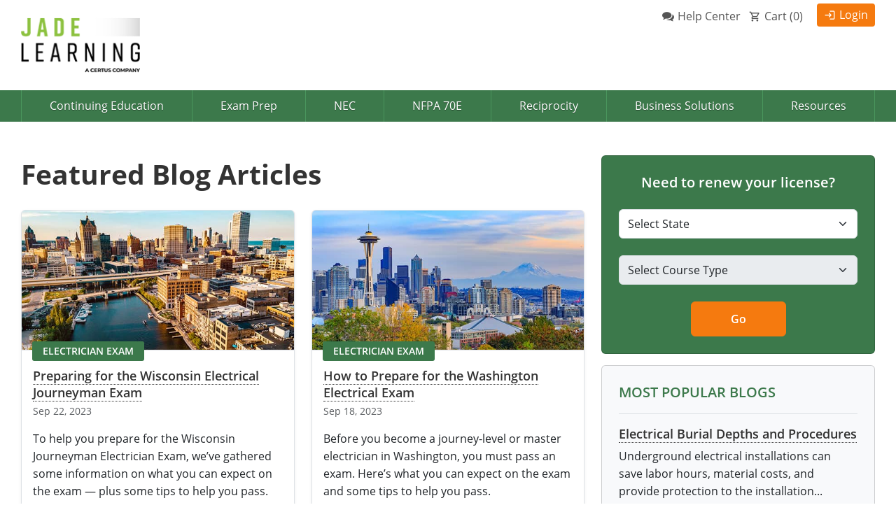

--- FILE ---
content_type: text/html
request_url: https://www.jadelearning.com/blog/
body_size: 11502
content:
<!DOCTYPE html><html lang="en"><head><meta charset="utf-8"><meta http-equiv="X-UA-Compatible" content="IE=EDGE,chrome=1"><link rel="preconnect" href="https://api.certus.com" crossorigin=""><link rel="dns-prefetch" href="https://api.certus.com" crossorigin=""><link rel="preconnect" href="https://cdn.certus.com" crossorigin=""><link rel="dns-prefetch" href="https://cdn.certus.com" crossorigin=""><link rel="preconnect" href="https://ajax.googleapis.com" crossorigin=""><link rel="dns-prefetch" href="https://ajax.googleapis.com" crossorigin=""><link rel="preconnect" href="https://www.googletagmanager.com" crossorigin=""><link rel="dns-prefetch" href="https://www.googletagmanager.com" crossorigin=""><link rel="preconnect" href="https://static.hotjar.com" crossorigin=""><link rel="dns-prefetch" href="https://static.hotjar.com" crossorigin=""><link rel="preload" href="/fonts/open-sans-v18-latin-300.woff2" as="font" type="font/woff2" crossorigin=""><link rel="preload" href="/fonts/open-sans-v18-latin-600.woff2" as="font" type="font/woff2" crossorigin=""><link rel="preload" href="/fonts/open-sans-v18-latin-700.woff2" as="font" type="font/woff2" crossorigin=""><link rel="preload" href="/fonts/open-sans-v18-latin-regular.woff2" as="font" type="font/woff2" crossorigin=""><link rel="preload" href="/fonts/open-sans-v18-latin-italic.woff2" as="font" type="font/woff2" crossorigin=""><link rel="preload" href="/fonts/icons.woff?24804043" as="font" type="font/woff" crossorigin=""><meta name="viewport" content="width=device-width,initial-scale=1,shrink-to-fit=no"><title>JADE Learning | Blog | Online Continuing Education Courses</title><meta name="description" content="Stay informed about the latest news in your industry. Explore our Continuing Education Blog here, and read the latest information in your field."><link rel="canonical" href="https://www.jadelearning.com/blog/"><style>@charset "UTF-8";.text-theme-primary{color:#3c794b!important}.bg-theme-primary{background-color:#3c794b!important}.bg-theme-light{background-color:#f8f9fb!important}@font-face{font-family:icons;src:url(../fonts/icons.eot?21099076);src:url(../fonts/icons.eot?21099076#iefix) format("embedded-opentype"),url(../fonts/icons.woff2?21099076) format("woff2"),url(../fonts/icons.woff?21099076) format("woff"),url(../fonts/icons.ttf?21099076) format("truetype"),url(../fonts/icons.svg?21099076#icon) format("svg");font-weight:400;font-style:normal;font-display:swap}@font-face{font-family:"Material Icons Outlined";font-style:normal;font-weight:400;font-display:swap;src:url(../fonts/MaterialIconsOutlined-Regular.otf) format("woff2")}@font-face{font-family:"Material Icons Round";font-style:normal;font-weight:400;font-display:swap;src:url(../fonts/MaterialIconsRound-Regular.otf) format("woff2")}:root{--font-family:"Open Sans",-apple-system,BlinkMacSystemFont,"Segoe UI",Roboto,"Helvetica Neue",Arial,"Noto Sans",sans-serif,"Apple Color Emoji","Segoe UI Emoji","Segoe UI Symbol","Noto Color Emoji"}[id]{scroll-margin-top:1rem}body{line-height:1.6}.h4,.h5,h1,h2,h3{font-weight:600;font-family:var(--font-family);line-height:1.4;color:#333}h1{font-size:1.602em}h2{font-size:1.424em}h3{font-size:1.266em}.h4{font-size:1.125em}.h5{font-size:1em}@media (min-width:48em){h1{font-size:1.8em}h2{font-size:1.55em}h3{font-size:1.32em}.h4{font-size:1.125em}.h5{font-size:1em}}@media (min-width:62em){h1{font-size:2.074em}h2{font-size:1.728em}h3{font-size:1.44em}.h4{font-size:1.2em}.h5{font-size:1.1em}}@media (min-width:75em){h1{font-size:2.441em}h2{font-size:1.953em}h3{font-size:1.563em}.h4{font-size:1.25em}.h5{font-size:1.1em}}h2 a,h3 a{color:inherit}a{color:#044492;text-decoration:none;border-bottom-width:1px;border-bottom-style:dotted;border-bottom-color:inherit}a.img{border:0}.cfix:after,.clearfix:after{content:"";display:table;clear:both}.container-fluid{overflow-wrap:break-word;word-wrap:break-word;word-break:break-word}ul{padding-left:30px}ul li{margin-top:.3em;margin-bottom:.3em}::-webkit-input-placeholder{color:#ccc!important}::-moz-placeholder{color:#ccc!important}:-ms-input-placeholder{color:#ccc!important}::-ms-input-placeholder{color:#ccc!important}::placeholder{color:#ccc!important}#menutoggle{display:block;margin:0;padding:0 22px;width:auto;color:#fff;background:#2f5f3b;height:45px;font-size:18px;line-height:46px;text-shadow:0 1px 0 rgba(0,0,0,.35);text-align:left;text-transform:uppercase;position:absolute;right:0;bottom:0;border-radius:4px 4px 0 0}#nav{clear:both;margin:0;width:100%;height:0;overflow:visible;position:relative;z-index:1000}#nav ul{float:none;display:block;margin:0;padding:0;width:auto;opacity:0;max-height:0;background-color:#3c794b;overflow:hidden;border-radius:0 0 4px 4px;top:1px;border:0;position:relative}#nav ul.submenu{margin:0;padding:0;width:100%;max-height:0;background-color:rgba(236,250,240,.9);opacity:1;position:relative;top:0;border-radius:0}#nav ul.submenu a{padding-left:40px;background:0 0;color:#333;text-shadow:none}#nav ul.submenu a:before{display:inline-block;margin-right:5px;margin-left:-15px;width:10px;height:inherit;content:"»";color:inherit;font-family:icons;text-align:center;font-size:inherit;vertical-align:top}#nav ul.submenu span.submenu.level-2{padding-left:20px;display:block;color:#333;font-weight:600;text-shadow:none}#nav ul.submenu ul.submenu{border-radius:0}#nav ul.submenu ul.submenu li a{padding-left:33px;color:#333;text-shadow:none}#nav li{display:block;margin:0;padding:0;height:auto;overflow:hidden;border:0;border-top:1px dotted #4a965d;position:relative}#nav li:first-child{border-top:0}#nav li.onmobile{display:block}#nav a,#nav span.submenu{float:none;display:block;margin:0;padding:9px 20px;height:auto;color:#fff;line-height:1.6em;text-shadow:0 1px 0 rgba(0,0,0,.4);text-align:left;text-decoration:none;font-size:16px;font-weight:400;border:0}#nav a.cart:before,#nav a.login:before{display:inline-block;margin-right:5px;color:inherit;content:"\ea77";font-family:"Material Icons Round";font-weight:400;font-size:110%;vertical-align:top;width:23px;text-align:left}#nav a.cart:before{content:"\e8cc";font-family:"Material Icons Outlined"}#nav span.submenu:after{float:right;margin-left:10px;width:15px;height:inherit;content:"\e817";color:inherit;font-family:icons;text-align:center;font-size:105%;vertical-align:top}@media (min-width:36em){#menutoggle{padding:0 15px}}@media (min-width:62em){#nav-wrap{background:#3c794b}#menutoggle{display:none}#nav{display:flex;height:auto;background:#3c794b;position:relative;z-index:99;border:0;border-radius:4px}#nav ul{display:flex;align-items:center;width:100%;height:auto;max-height:100%;opacity:1;margin:0;position:relative;z-index:10;top:0;overflow:visible}#nav ul.submenu{display:block;float:left;margin:0;padding:0;width:350px;max-height:0;position:absolute;opacity:0;background-color:#2f5f3b;top:95%;z-index:10;border-radius:0 3px 3px;box-shadow:1px 1px 1px rgba(0,0,0,.2);overflow:hidden;overflow-y:auto}#nav ul.submenu.left{right:0;left:auto!important;border-radius:3px 0 3px 3px}#nav ul.submenu li{float:none;display:block;margin:0;padding:0;border:0;height:auto}#nav ul.submenu li:first-child a{border-top:0}#nav ul.submenu a{float:none;display:block;margin:0;padding:7px 15px 7px 28px;height:auto;color:#fff;text-shadow:0 1px 0 rgba(0,0,0,.4);text-transform:none;text-align:left;line-height:1.5em;border-radius:0;border:0;border-bottom:1px dotted #4a965d}#nav ul.submenu span.submenu.level-2{padding:7px 15px 7px 20px;height:auto;display:block;text-align:left;position:relative;font-weight:400;color:#fff;text-shadow:0 1px 0 rgba(0,0,0,.4);border-bottom:1px dotted #4a965d}#nav ul.submenu span.submenu.level-2:after{display:block;float:right;margin-left:10px;width:15px;height:inherit;content:"\e817";color:inherit;font-family:icons;text-align:center;font-size:105%}#nav ul.submenu ul.submenu{float:none;display:block;position:relative;padding:0!important;box-shadow:none;max-height:0!important;overflow:hidden;background-color:rgba(236,250,240,.9)}#nav ul.submenu ul.submenu li{overflow:hidden}#nav ul.submenu ul.submenu li a{border-radius:0;padding-left:33px!important;color:#333}#nav li{flex-grow:1;margin:0;padding:0;height:100%;width:auto;min-width:auto;position:relative;border:0;overflow:visible;border-right:1px solid #4a965d}#nav li:first-child{margin-left:0;border-left:0;border-left:1px solid #4a965d}#nav li.onmobile{display:none}#nav a,#nav span.submenu{display:flex;align-items:center;justify-content:center;margin:0;padding:10px;width:100%;height:100%;border:0;color:#fff;font-weight:400;text-align:center}#nav span.submenu:after{display:none}}.btn.big{padding:12px 17px;font-weight:600}.btn.small{padding:8px 12px;font-size:.9em}.btn-outline-primary{border-color:#3c794b;color:#3c794b}.btn-secondary{background-color:#f57a0f;border-color:#f57a0f}html{position:relative;height:100%;background-color:#fff}body{height:100%;font-family:var(--font-family);text-rendering:optimizeLegibility;color:#444}.wrap{padding:30px 0}.container-fluid.but-fixed{max-width:1356px}#header-wrap{background-color:#fff}#header{float:none}#header a.logo{float:left;margin-top:10px;margin-bottom:10px;border:0;width:80%;max-width:100px}#header a.logo img{display:inline-block;vertical-align:middle;width:auto;height:auto;max-width:100%}#header #support{display:none;float:right;margin:5px 0 0;width:auto}#header #support a.login{float:right;margin:0;padding:4px 10px 3px;font-weight:400;color:#fff;background:#f57a0f;text-decoration:none;border-radius:4px;border:0}#header #support a.login:before{display:inline-block;margin-right:5px;width:inherit;height:inherit;content:"\ea77";color:inherit;font-family:"Material Icons Round";font-weight:400;text-align:center;font-size:105%;vertical-align:top}#header #support a.cart{float:right;margin:0;padding:6px 12px 2px;font-weight:400;color:#555;text-decoration:none;border-radius:0 0 4px 4px;border:0}#header #support a.cart:before{display:inline-block;margin-right:5px;width:inherit;height:inherit;content:"\e8cc";color:inherit;font-family:"Material Icons Outlined";font-weight:400;text-align:center;font-size:105%;vertical-align:top}#header #support a.help-center{float:right;margin:6px 0 0 10px;font-weight:400;color:#555;border:0}#header #support a.help-center:before{display:inline-block;margin-right:5px;width:inherit;height:inherit;content:"\e830";color:inherit;font-family:icons;font-weight:400;text-align:center;font-size:105%;vertical-align:top}#support-wrap{border-top:1px solid #fff;background-color:#3c794b}#support-wrap a{padding:3px 0;color:#fff;background-color:#f57a0f;border:0}#support-wrap a:first-child{border-right:1px solid #fff}#support-wrap a.cart:before,#support-wrap a.login:before{display:inline-block;margin-right:5px;color:inherit;content:"\ea77";font-family:"Material Icons Round";font-weight:400;font-size:105%;vertical-align:top}#support-wrap a.cart:before{content:"\e8cc";font-family:"Material Icons Outlined"}.blog-label{bottom:-15px;left:15px;margin-right:15px;padding:3px 15px;border-radius:3px}.card.blog-preview img{width:100%;height:200px;-o-object-fit:cover;object-fit:cover}@media (min-width:768px){.container-fluid.but-fixed{padding-left:30px;padding-right:30px}#header a.logo{margin-top:15px;margin-bottom:15px;max-width:160px}#header-wrap #header #support{display:block}}@media (min-width:1400px){.container-fluid.but-fixed{padding-right:calc(var(--bs-gutter-x) * .5);padding-left:calc(var(--bs-gutter-x) * .5)}}:root{--bs-blue:#0d6efd;--bs-indigo:#6610f2;--bs-purple:#6f42c1;--bs-pink:#d63384;--bs-red:#dc3545;--bs-orange:#fd7e14;--bs-yellow:#ffc107;--bs-green:#198754;--bs-teal:#20c997;--bs-cyan:#0dcaf0;--bs-black:#000;--bs-white:#fff;--bs-gray:#6c757d;--bs-gray-dark:#343a40;--bs-gray-100:#f8f9fa;--bs-gray-200:#e9ecef;--bs-gray-300:#dee2e6;--bs-gray-400:#ced4da;--bs-gray-500:#adb5bd;--bs-gray-600:#6c757d;--bs-gray-700:#495057;--bs-gray-800:#343a40;--bs-gray-900:#212529;--bs-primary:#0d6efd;--bs-secondary:#6c757d;--bs-success:#198754;--bs-info:#0dcaf0;--bs-warning:#ffc107;--bs-danger:#dc3545;--bs-light:#f8f9fa;--bs-dark:#212529;--bs-primary-rgb:13,110,253;--bs-secondary-rgb:108,117,125;--bs-success-rgb:25,135,84;--bs-info-rgb:13,202,240;--bs-warning-rgb:255,193,7;--bs-danger-rgb:220,53,69;--bs-light-rgb:248,249,250;--bs-dark-rgb:33,37,41;--bs-primary-text-emphasis:#052c65;--bs-secondary-text-emphasis:#2b2f32;--bs-success-text-emphasis:#0a3622;--bs-info-text-emphasis:#055160;--bs-warning-text-emphasis:#664d03;--bs-danger-text-emphasis:#58151c;--bs-light-text-emphasis:#495057;--bs-dark-text-emphasis:#495057;--bs-primary-bg-subtle:#cfe2ff;--bs-secondary-bg-subtle:#e2e3e5;--bs-success-bg-subtle:#d1e7dd;--bs-info-bg-subtle:#cff4fc;--bs-warning-bg-subtle:#fff3cd;--bs-danger-bg-subtle:#f8d7da;--bs-light-bg-subtle:#fcfcfd;--bs-dark-bg-subtle:#ced4da;--bs-primary-border-subtle:#9ec5fe;--bs-secondary-border-subtle:#c4c8cb;--bs-success-border-subtle:#a3cfbb;--bs-info-border-subtle:#9eeaf9;--bs-warning-border-subtle:#ffe69c;--bs-danger-border-subtle:#f1aeb5;--bs-light-border-subtle:#e9ecef;--bs-dark-border-subtle:#adb5bd;--bs-white-rgb:255,255,255;--bs-black-rgb:0,0,0;--bs-font-sans-serif:system-ui,-apple-system,"Segoe UI",Roboto,"Helvetica Neue","Noto Sans","Liberation Sans",Arial,sans-serif,"Apple Color Emoji","Segoe UI Emoji","Segoe UI Symbol","Noto Color Emoji";--bs-font-monospace:SFMono-Regular,Menlo,Monaco,Consolas,"Liberation Mono","Courier New",monospace;--bs-gradient:linear-gradient(180deg, rgba(255, 255, 255, 0.15), rgba(255, 255, 255, 0));--bs-body-font-family:var(--bs-font-sans-serif);--bs-body-font-size:1rem;--bs-body-font-weight:400;--bs-body-line-height:1.5;--bs-body-color:#212529;--bs-body-color-rgb:33,37,41;--bs-body-bg:#fff;--bs-body-bg-rgb:255,255,255;--bs-emphasis-color:#000;--bs-emphasis-color-rgb:0,0,0;--bs-secondary-color:rgba(33, 37, 41, 0.75);--bs-secondary-color-rgb:33,37,41;--bs-secondary-bg:#e9ecef;--bs-secondary-bg-rgb:233,236,239;--bs-tertiary-color:rgba(33, 37, 41, 0.5);--bs-tertiary-color-rgb:33,37,41;--bs-tertiary-bg:#f8f9fa;--bs-tertiary-bg-rgb:248,249,250;--bs-heading-color:inherit;--bs-link-color:#0d6efd;--bs-link-color-rgb:13,110,253;--bs-link-decoration:underline;--bs-link-hover-color:#0a58ca;--bs-link-hover-color-rgb:10,88,202;--bs-code-color:#d63384;--bs-highlight-color:#212529;--bs-highlight-bg:#fff3cd;--bs-border-width:1px;--bs-border-style:solid;--bs-border-color:#dee2e6;--bs-border-color-translucent:rgba(0, 0, 0, 0.175);--bs-border-radius:0.375rem;--bs-border-radius-sm:0.25rem;--bs-border-radius-lg:0.5rem;--bs-border-radius-xl:1rem;--bs-border-radius-xxl:2rem;--bs-border-radius-2xl:var(--bs-border-radius-xxl);--bs-border-radius-pill:50rem;--bs-box-shadow:0 0.5rem 1rem rgba(0, 0, 0, 0.15);--bs-box-shadow-sm:0 0.125rem 0.25rem rgba(0, 0, 0, 0.075);--bs-box-shadow-lg:0 1rem 3rem rgba(0, 0, 0, 0.175);--bs-box-shadow-inset:inset 0 1px 2px rgba(0, 0, 0, 0.075);--bs-focus-ring-width:0.25rem;--bs-focus-ring-opacity:0.25;--bs-focus-ring-color:rgba(13, 110, 253, 0.25);--bs-form-valid-color:#198754;--bs-form-valid-border-color:#198754;--bs-form-invalid-color:#dc3545;--bs-form-invalid-border-color:#dc3545}*,::after,::before{box-sizing:border-box}@media (prefers-reduced-motion:no-preference){html{scroll-behavior:smooth}:root{scroll-behavior:smooth}}body{margin:0;font-family:var(--bs-body-font-family);font-size:var(--bs-body-font-size);font-weight:var(--bs-body-font-weight);line-height:var(--bs-body-line-height);color:var(--bs-body-color);text-align:var(--bs-body-text-align);background-color:var(--bs-body-bg);-webkit-text-size-adjust:100%}.h4,.h5,h1,h2,h3{margin-top:0;margin-bottom:.5rem;font-weight:500;line-height:1.2;color:var(--bs-heading-color)}h1{font-size:calc(1.375rem + 1.5vw)}@media (min-width:1200px){h1{font-size:2.5rem}}h2{font-size:calc(1.325rem + .9vw)}@media (min-width:1200px){h2{font-size:2rem}}h3{font-size:calc(1.3rem + .6vw)}.h4{font-size:calc(1.275rem + .3vw)}@media (min-width:1200px){h3{font-size:1.75rem}.h4{font-size:1.5rem}}.h5{font-size:1.25rem}p{margin-top:0;margin-bottom:1rem}ul{padding-left:2rem}ul{margin-top:0;margin-bottom:1rem}ul ul{margin-bottom:0}.small{font-size:.875em}a{color:rgba(var(--bs-link-color-rgb),var(--bs-link-opacity,1));text-decoration:underline}img{vertical-align:middle}button{border-radius:0}button,select{margin:0;font-family:inherit;font-size:inherit;line-height:inherit}button,select{text-transform:none}select{word-wrap:normal}select:disabled{opacity:1}[type=submit],button{-webkit-appearance:button}::-moz-focus-inner{padding:0;border-style:none}::-webkit-datetime-edit-day-field,::-webkit-datetime-edit-fields-wrapper,::-webkit-datetime-edit-hour-field,::-webkit-datetime-edit-minute,::-webkit-datetime-edit-month-field,::-webkit-datetime-edit-text,::-webkit-datetime-edit-year-field{padding:0}::-webkit-inner-spin-button{height:auto}::-webkit-search-decoration{-webkit-appearance:none}::-webkit-color-swatch-wrapper{padding:0}::-webkit-file-upload-button{font:inherit;-webkit-appearance:button}::file-selector-button{font:inherit;-webkit-appearance:button}iframe{border:0}.img-fluid{max-width:100%;height:auto}.container-fluid{--bs-gutter-x:1.5rem;--bs-gutter-y:0;width:100%;padding-right:calc(var(--bs-gutter-x) * .5);padding-left:calc(var(--bs-gutter-x) * .5);margin-right:auto;margin-left:auto}:root{--bs-breakpoint-xs:0;--bs-breakpoint-sm:576px;--bs-breakpoint-md:768px;--bs-breakpoint-lg:992px;--bs-breakpoint-xl:1200px;--bs-breakpoint-xxl:1400px}.row{--bs-gutter-x:1.5rem;--bs-gutter-y:0;display:flex;flex-wrap:wrap;margin-top:calc(-1 * var(--bs-gutter-y));margin-right:calc(-.5 * var(--bs-gutter-x));margin-left:calc(-.5 * var(--bs-gutter-x))}.row>*{flex-shrink:0;width:100%;max-width:100%;padding-right:calc(var(--bs-gutter-x) * .5);padding-left:calc(var(--bs-gutter-x) * .5);margin-top:var(--bs-gutter-y)}.col{flex:1 0 0}.g-0{--bs-gutter-x:0}.g-0{--bs-gutter-y:0}@media (min-width:576px){.col-sm-10{flex:0 0 auto;width:83.33333333%}.col-sm-11{flex:0 0 auto;width:91.66666667%}.col-sm-12{flex:0 0 auto;width:100%}}@media (min-width:768px){.col-md-6{flex:0 0 auto;width:50%}.col-md-8{flex:0 0 auto;width:66.66666667%}}@media (min-width:992px){#header a.logo{max-width:170px}#header #support{display:block}.col-lg-4{flex:0 0 auto;width:33.33333333%}.col-lg-8{flex:0 0 auto;width:66.66666667%}}.form-control-lg{min-height:calc(1.5em + 1rem + calc(var(--bs-border-width) * 2));padding:.5rem 1rem;font-size:1.25rem;border-radius:var(--bs-border-radius-lg)}.form-control-lg::-webkit-file-upload-button{padding:.5rem 1rem;margin:-.5rem -1rem;-webkit-margin-end:1rem;margin-inline-end:1rem}.form-select{--bs-form-select-bg-img:url("data:image/svg+xml,%3csvg xmlns='http://www.w3.org/2000/svg' viewBox='0 0 16 16'%3e%3cpath fill='none' stroke='%23343a40' stroke-linecap='round' stroke-linejoin='round' stroke-width='2' d='m2 5 6 6 6-6'/%3e%3c/svg%3e");display:block;width:100%;padding:.375rem 2.25rem .375rem .75rem;font-size:1rem;font-weight:400;line-height:1.5;color:var(--bs-body-color);-webkit-appearance:none;-moz-appearance:none;appearance:none;background-color:var(--bs-body-bg);background-image:var(--bs-form-select-bg-img),var(--bs-form-select-bg-icon,none);background-repeat:no-repeat;background-position:right .75rem center;background-size:16px 12px;border:var(--bs-border-width) solid var(--bs-border-color);border-radius:var(--bs-border-radius)}.form-select:disabled{background-color:var(--bs-secondary-bg)}.form-select:-moz-focusring{color:transparent;text-shadow:0 0 0 var(--bs-body-color)}.btn{--bs-btn-padding-x:0.75rem;--bs-btn-padding-y:0.375rem;--bs-btn-font-size:1rem;--bs-btn-font-weight:400;--bs-btn-line-height:1.5;--bs-btn-color:var(--bs-body-color);--bs-btn-bg:transparent;--bs-btn-border-width:var(--bs-border-width);--bs-btn-border-color:transparent;--bs-btn-border-radius:var(--bs-border-radius);--bs-btn-hover-border-color:transparent;--bs-btn-box-shadow:inset 0 1px 0 rgba(255, 255, 255, 0.15),0 1px 1px rgba(0, 0, 0, 0.075);--bs-btn-disabled-opacity:0.65;--bs-btn-focus-box-shadow:0 0 0 0.25rem rgba(var(--bs-btn-focus-shadow-rgb), .5);display:inline-block;padding:var(--bs-btn-padding-y) var(--bs-btn-padding-x);font-family:var(--bs-btn-font-family);font-size:var(--bs-btn-font-size);font-weight:var(--bs-btn-font-weight);line-height:var(--bs-btn-line-height);color:var(--bs-btn-color);text-align:center;text-decoration:none;vertical-align:middle;border:var(--bs-btn-border-width) solid var(--bs-btn-border-color);border-radius:var(--bs-btn-border-radius);background-color:var(--bs-btn-bg)}.btn-secondary{--bs-btn-color:#fff;--bs-btn-bg:#6c757d;--bs-btn-border-color:#6c757d;--bs-btn-hover-color:#fff;--bs-btn-hover-bg:#5c636a;--bs-btn-hover-border-color:#565e64;--bs-btn-focus-shadow-rgb:130,138,145;--bs-btn-active-color:#fff;--bs-btn-active-bg:#565e64;--bs-btn-active-border-color:#51585e;--bs-btn-active-shadow:inset 0 3px 5px rgba(0, 0, 0, 0.125);--bs-btn-disabled-color:#fff;--bs-btn-disabled-bg:#6c757d;--bs-btn-disabled-border-color:#6c757d}.btn-outline-primary{--bs-btn-color:#0d6efd;--bs-btn-border-color:#0d6efd;--bs-btn-hover-color:#fff;--bs-btn-hover-bg:#0d6efd;--bs-btn-hover-border-color:#0d6efd;--bs-btn-focus-shadow-rgb:13,110,253;--bs-btn-active-color:#fff;--bs-btn-active-bg:#0d6efd;--bs-btn-active-border-color:#0d6efd;--bs-btn-active-shadow:inset 0 3px 5px rgba(0, 0, 0, 0.125);--bs-btn-disabled-color:#0d6efd;--bs-btn-disabled-bg:transparent;--bs-btn-disabled-border-color:#0d6efd;--bs-gradient:none}.card{--bs-card-spacer-y:1rem;--bs-card-spacer-x:1rem;--bs-card-title-spacer-y:0.5rem;--bs-card-border-width:var(--bs-border-width);--bs-card-border-color:var(--bs-border-color-translucent);--bs-card-border-radius:var(--bs-border-radius);--bs-card-inner-border-radius:calc(var(--bs-border-radius) - (var(--bs-border-width)));--bs-card-cap-padding-y:0.5rem;--bs-card-cap-padding-x:1rem;--bs-card-cap-bg:rgba(var(--bs-body-color-rgb), 0.03);--bs-card-bg:var(--bs-body-bg);--bs-card-img-overlay-padding:1rem;--bs-card-group-margin:0.75rem;position:relative;display:flex;flex-direction:column;min-width:0;height:var(--bs-card-height);color:var(--bs-body-color);word-wrap:break-word;background-color:var(--bs-card-bg);background-clip:border-box;border:var(--bs-card-border-width) solid var(--bs-card-border-color);border-radius:var(--bs-card-border-radius)}.card-body{flex:1 1 auto;padding:var(--bs-card-spacer-y) var(--bs-card-spacer-x);color:var(--bs-card-color)}.card-header{padding:var(--bs-card-cap-padding-y) var(--bs-card-cap-padding-x);margin-bottom:0;color:var(--bs-card-cap-color);background-color:var(--bs-card-cap-bg);border-bottom:var(--bs-card-border-width) solid var(--bs-card-border-color)}.card-header:first-child{border-radius:var(--bs-card-inner-border-radius) var(--bs-card-inner-border-radius) 0 0}.card-footer{padding:var(--bs-card-cap-padding-y) var(--bs-card-cap-padding-x);color:var(--bs-card-cap-color);background-color:var(--bs-card-cap-bg);border-top:var(--bs-card-border-width) solid var(--bs-card-border-color)}.card-footer:last-child{border-radius:0 0 var(--bs-card-inner-border-radius) var(--bs-card-inner-border-radius)}.card-img-top{width:100%}.card-img-top{border-top-left-radius:var(--bs-card-inner-border-radius);border-top-right-radius:var(--bs-card-inner-border-radius)}.clearfix::after{display:block;clear:both;content:""}.float-end{float:right!important}.d-flex{display:flex!important}.d-none{display:none!important}.shadow-sm{box-shadow:var(--bs-box-shadow-sm)!important}.position-relative{position:relative!important}.position-absolute{position:absolute!important}.border{border:var(--bs-border-width) var(--bs-border-style) var(--bs-border-color)!important}.border-0{border:0!important}.border-top{border-top:var(--bs-border-width) var(--bs-border-style) var(--bs-border-color)!important}.border-bottom{border-bottom:var(--bs-border-width) var(--bs-border-style) var(--bs-border-color)!important}.w-100{width:100%!important}.flex-column{flex-direction:column!important}.justify-content-center{justify-content:center!important}.align-items-center{align-items:center!important}.my-3{margin-top:1rem!important;margin-bottom:1rem!important}.mt-4{margin-top:1.5rem!important}.me-2{margin-right:.5rem!important}.mb-0{margin-bottom:0!important}.mb-1{margin-bottom:.25rem!important}.mb-3{margin-bottom:1rem!important}.mb-4{margin-bottom:1.5rem!important}.p-0{padding:0!important}.p-2{padding:.5rem!important}.px-0{padding-right:0!important;padding-left:0!important}.px-6{padding-right:3.5rem!important;padding-left:3.5rem!important}.py-3{padding-top:1rem!important;padding-bottom:1rem!important}.py-5{padding-top:3rem!important;padding-bottom:3rem!important}.pt-0{padding-top:0!important}.pt-3{padding-top:1rem!important}.pt-4{padding-top:1.5rem!important}.pb-0{padding-bottom:0!important}.pb-3{padding-bottom:1rem!important}.fw-semibold{font-weight:600!important}.fw-bold{font-weight:700!important}.text-start{text-align:left!important}.text-center{text-align:center!important}.text-uppercase{text-transform:uppercase!important}.text-white{--bs-text-opacity:1;color:rgba(var(--bs-white-rgb),var(--bs-text-opacity))!important}.text-muted{--bs-text-opacity:1;color:var(--bs-secondary-color)!important}.bg-white{--bs-bg-opacity:1;background-color:rgba(var(--bs-white-rgb),var(--bs-bg-opacity))!important}.bg-transparent{--bs-bg-opacity:1;background-color:transparent!important}@media (min-width:768px){.mb-md-4{margin-bottom:1.5rem!important}}@media (min-width:992px){.d-lg-block{display:block!important}.d-lg-none{display:none!important}}</style><script type="text/javascript" src="//cdn-4.convertexperiments.com/v1/js/10042382-10044013.js?environment=production"></script><meta name="theme-color" content="#3a7a49"><link rel="manifest" href="/manifest.json"><link rel="shortcut icon" type="image/x-icon" href="/images/favicon.ico"><link rel="apple-touch-icon" href="/images/jade-icon.png"><meta name="msvalidate.01" content="3514DFF5533E16DD2900A92A4B9FF80C"><meta name="google-site-verification" content="eCpiWIlaXRUIPK2OqpWoCeT3zS8JmQEqi1i5apUa22w"><link rel="preload" href="/css/bootstrap/bootstrap.min.css" as="style" onload="this.onload=null;this.rel='stylesheet'"><link rel="preload" href="/css/main.css" as="style" onload="this.onload=null;this.rel='stylesheet'"><script>window.dataLayer=window.dataLayer||[];</script><script>!function(e,t,a,n,g){e[n]=e[n]||[],e[n].push({"gtm.start":(new Date).getTime(),event:"gtm.js"});var m=t.getElementsByTagName(a)[0],r=t.createElement(a);r.async=!0,r.src="https://www.googletagmanager.com/gtm.js?id=GTM-TCD758",m.parentNode.insertBefore(r,m)}(window,document,"script","dataLayer");</script></head><body class="d-flex flex-column bg-white"><noscript><iframe src="https://www.googletagmanager.com/ns.html?id=GTM-TCD758" height="0" width="0" style="display:none;visibility:hidden"></iframe></noscript><header id="header-wrap" class="clearfix"><div class="container-fluid but-fixed"><div class="row"><div id="header" class="col-sm-12"><a class="logo d-flex align-items-center" href="/"><img src="/images/jade-learning-logo.png" alt="Jade Learning" width="170" height="99"></a><div id="support" class="d-none d-lg-block float-end"><a class="login" href="https://fusion.certus.com/">Login</a> <a class="cart view-cart me-2" href="https://cart.jadelearning.com/cart/">Cart (<span class="item-count">0</span>)</a> <a class="help-center" href="/help/">Help Center</a></div></div></div></div><div id="nav-wrap"><div class="container-fluid but-fixed"><div class="row"><div class="col-sm-12"><nav id="nav"><ul class="cfix"><li><span class="submenu">Continuing Education</span><ul class="submenu"><li><span class="submenu level-2">Alabama</span><ul class="submenu"><li><a href="/continuing-education/license-renewal/al-alarm/">Alarm</a></li><li><a href="/continuing-education/license-renewal/al-electrical/">Electrical</a></li><li><a href="/continuing-education/license-renewal/icc-inspector/">Electrical Inspector</a></li></ul></li><li><span class="submenu level-2">Alaska</span><ul class="submenu"><li><a href="/continuing-education/license-renewal/ak-electrical/">Electrical</a></li><li><a href="/continuing-education/license-renewal/icc-inspector/">Electrical Inspector</a></li></ul></li><li><span class="submenu level-2">Arkansas</span><ul class="submenu"><li><a href="/continuing-education/license-renewal/ar-electrical/">Electrical</a></li><li><a href="/continuing-education/license-renewal/icc-inspector/">Electrical Inspector</a></li></ul></li><li><span class="submenu level-2">California</span><ul class="submenu"><li><a href="/continuing-education/license-renewal/ca-electrical/">Electrical</a></li><li><a href="/continuing-education/license-renewal/icc-inspector/">Electrical Inspector</a></li></ul></li><li><span class="submenu level-2">Colorado</span><ul class="submenu"><li><a href="/continuing-education/license-renewal/co-electrical/">Electrical</a></li><li><a href="/continuing-education/license-renewal/icc-inspector/">Electrical Inspector</a></li></ul></li><li><span class="submenu level-2">Connecticut</span><ul class="submenu"><li><a href="/continuing-education/license-renewal/ct-electrical/">Electrical</a></li><li><a href="/continuing-education/license-renewal/icc-inspector/">Electrical Inspector</a></li></ul></li><li><span class="submenu level-2">Delaware</span><ul class="submenu"><li><a href="/continuing-education/license-renewal/de-electrical/">Electrical</a></li><li><a href="/continuing-education/license-renewal/icc-inspector/">Electrical Inspector</a></li></ul></li><li><span class="submenu level-2">Florida</span><ul class="submenu"><li><a href="/continuing-education/license-renewal/fl-electrical/">Electrical</a></li><li><a href="/continuing-education/license-renewal/icc-inspector/">Electrical Inspector</a></li></ul></li><li><span class="submenu level-2">Georgia</span><ul class="submenu"><li><a href="/continuing-education/license-renewal/ga-electrical/">Electrical</a></li><li><a href="/continuing-education/license-renewal/icc-inspector/">Electrical Inspector</a></li></ul></li><li><span class="submenu level-2">Idaho</span><ul class="submenu"><li><a href="/continuing-education/license-renewal/id-electrical/">Electrical</a></li><li><a href="/continuing-education/license-renewal/icc-inspector/">Electrical Inspector</a></li></ul></li><li><span class="submenu level-2">Iowa</span><ul class="submenu"><li><a href="/continuing-education/license-renewal/ia-electrical/">Electrical</a></li><li><a href="/continuing-education/license-renewal/icc-inspector/">Electrical Inspector</a></li></ul></li><li><span class="submenu level-2">Kansas</span><ul class="submenu"><li><a href="/continuing-education/license-renewal/ks-electrical/">Electrical</a></li><li><a href="/continuing-education/license-renewal/icc-inspector/">Electrical Inspector</a></li></ul></li><li><span class="submenu level-2">Kentucky</span><ul class="submenu"><li><a href="/continuing-education/license-renewal/ky-electrical/">Electrical</a></li><li><a href="/continuing-education/license-renewal/icc-inspector/">Electrical Inspector</a></li></ul></li><li><span class="submenu level-2">Louisiana</span><ul class="submenu"><li><a href="/continuing-education/license-renewal/la-alarm/">Alarm</a></li><li><a href="/continuing-education/license-renewal/icc-inspector/">Electrical Inspector</a></li></ul></li><li><span class="submenu level-2">Maine</span><ul class="submenu"><li><a href="/continuing-education/license-renewal/me-electrical/">Electrical</a></li><li><a href="/continuing-education/license-renewal/icc-inspector/">Electrical Inspector</a></li></ul></li><li><span class="submenu level-2">Maryland</span><ul class="submenu"><li><a href="/continuing-education/license-renewal/md-electrical/">Electrical</a></li><li><a href="/continuing-education/license-renewal/icc-inspector/">Electrical Inspector</a></li></ul></li><li><span class="submenu level-2">Massachusetts</span><ul class="submenu"><li><a href="/continuing-education/license-renewal/ma-electrical/">Electrical</a></li><li><a href="/continuing-education/license-renewal/icc-inspector/">Electrical Inspector</a></li></ul></li><li><span class="submenu level-2">Michigan</span><ul class="submenu"><li><a href="/continuing-education/license-renewal/mi-electrical/">Electrical</a></li><li><a href="/continuing-education/license-renewal/icc-inspector/">Electrical Inspector</a></li></ul></li><li><span class="submenu level-2">Minnesota</span><ul class="submenu"><li><a href="/continuing-education/license-renewal/mn-electrical/">Electrical</a></li><li><a href="/continuing-education/license-renewal/icc-inspector/">Electrical Inspector</a></li></ul></li><li><span class="submenu level-2">Mississippi</span><ul class="submenu"><li><a href="/continuing-education/license-renewal/ms-alarm/">Alarm</a></li><li><a href="/continuing-education/license-renewal/icc-inspector/">Electrical Inspector</a></li></ul></li><li><span class="submenu level-2">Montana</span><ul class="submenu"><li><a href="/continuing-education/license-renewal/mt-electrical/">Electrical</a></li><li><a href="/continuing-education/license-renewal/icc-inspector/">Electrical Inspector</a></li></ul></li><li><span class="submenu level-2">Nebraska</span><ul class="submenu"><li><a href="/continuing-education/license-renewal/ne-electrical/">Electrical</a></li><li><a href="/continuing-education/license-renewal/icc-inspector/">Electrical Inspector</a></li></ul></li><li><span class="submenu level-2">Nevada</span><ul class="submenu"><li><a href="/continuing-education/license-renewal/nv-electrical/">Electrical</a></li><li><a href="/continuing-education/license-renewal/icc-inspector/">Electrical Inspector</a></li></ul></li><li><span class="submenu level-2">New Hampshire</span><ul class="submenu"><li><a href="/continuing-education/license-renewal/nh-electrical/">Electrical</a></li><li><a href="/continuing-education/license-renewal/nh-apprentice/">Electrical Apprentice</a></li><li><a href="/continuing-education/license-renewal/icc-inspector/">Electrical Inspector</a></li></ul></li><li><span class="submenu level-2">New Mexico</span><ul class="submenu"><li><a href="/continuing-education/license-renewal/nm-electrical/">Electrical</a></li><li><a href="/continuing-education/license-renewal/icc-inspector/">Electrical Inspector</a></li></ul></li><li><span class="submenu level-2">New York</span><ul class="submenu"><li><a href="/continuing-education/license-renewal/ny-t-electrical/">Electrical (City of Troy)</a></li><li><a href="/continuing-education/license-renewal/ny-s-electrical/">Electrical (Suffolk County)</a></li></ul></li><li><span class="submenu level-2">North Carolina</span><ul class="submenu"><li><a href="/continuing-education/license-renewal/nc-alarm/">Alarm</a></li><li><a href="/continuing-education/license-renewal/nc-electrical/">Electrical</a></li><li><a href="/continuing-education/license-renewal/icc-inspector/">Electrical Inspector</a></li><li><a href="/continuing-education/license-renewal/nc-security/">Security</a></li></ul></li><li><span class="submenu level-2">North Dakota</span><ul class="submenu"><li><a href="/continuing-education/license-renewal/nd-electrical/">Electrical</a></li><li><a href="/continuing-education/license-renewal/icc-inspector/">Electrical Inspector</a></li></ul></li><li><span class="submenu level-2">Ohio</span><ul class="submenu"><li><a href="/continuing-education/license-renewal/oh-electrical/">Electrical</a></li><li><a href="/continuing-education/license-renewal/icc-inspector/">Electrical Inspector</a></li></ul></li><li><span class="submenu level-2">Oklahoma</span><ul class="submenu"><li><a href="/continuing-education/license-renewal/ok-electrical/">Electrical</a></li><li><a href="/continuing-education/license-renewal/icc-inspector/">Electrical Inspector</a></li></ul></li><li><span class="submenu level-2">Oregon</span><ul class="submenu"><li><a href="/continuing-education/license-renewal/or-electrical/">Electrical</a></li><li><a href="/continuing-education/license-renewal/icc-inspector/">Electrical Inspector</a></li></ul></li><li><span class="submenu level-2">Pennsylvania</span><ul class="submenu"><li><a href="/continuing-education/license-renewal/pa-electrical/">Electrical</a></li><li><a href="/continuing-education/license-renewal/icc-inspector/">Electrical Inspector</a></li></ul></li><li><span class="submenu level-2">Rhode Island</span><ul class="submenu"><li><a href="/continuing-education/license-renewal/ri-electrical/">Electrical</a></li><li><a href="/continuing-education/license-renewal/icc-inspector/">Electrical Inspector</a></li></ul></li><li><span class="submenu level-2">South Dakota</span><ul class="submenu"><li><a href="/continuing-education/license-renewal/sd-electrical/">Electrical</a></li><li><a href="/continuing-education/license-renewal/icc-inspector/">Electrical Inspector</a></li></ul></li><li><span class="submenu level-2">Tennessee</span><ul class="submenu"><li><a href="/continuing-education/license-renewal/tn-alarm/">Alarm</a></li><li><a href="/continuing-education/license-renewal/icc-inspector/">Electrical Inspector</a></li></ul></li><li><span class="submenu level-2">Texas</span><ul class="submenu"><li><a href="/continuing-education/license-renewal/tx-alarm/">Alarm</a></li><li><a href="/continuing-education/license-renewal/tx-electrical/">Electrical</a></li><li><a href="/continuing-education/license-renewal/icc-inspector/">Electrical Inspector</a></li></ul></li><li><span class="submenu level-2">Utah</span><ul class="submenu"><li><a href="/continuing-education/license-renewal/ut-electrical/">Electrical</a></li><li><a href="/continuing-education/license-renewal/icc-inspector/">Electrical Inspector</a></li></ul></li><li><span class="submenu level-2">Vermont</span><ul class="submenu"><li><a href="/continuing-education/license-renewal/vt-electrical/">Electrical</a></li><li><a href="/continuing-education/license-renewal/icc-inspector/">Electrical Inspector</a></li></ul></li><li><span class="submenu level-2">Virginia</span><ul class="submenu"><li><a href="/continuing-education/license-renewal/va-electrical/">Electrical</a></li><li><a href="/continuing-education/license-renewal/icc-inspector/">Electrical Inspector</a></li></ul></li><li><span class="submenu level-2">Washington</span><ul class="submenu"><li><a href="/continuing-education/license-renewal/wa-electrical/">Electrical</a></li><li><a href="/continuing-education/license-renewal/icc-inspector/">Electrical Inspector</a></li></ul></li><li><span class="submenu level-2">Wisconsin</span><ul class="submenu"><li><a href="/continuing-education/license-renewal/wi-electrical/">Electrical</a></li><li><a href="/continuing-education/license-renewal/icc-inspector/">Electrical Inspector</a></li></ul></li><li><span class="submenu level-2">Wyoming</span><ul class="submenu"><li><a href="/continuing-education/license-renewal/wy-electrical/">Electrical</a></li><li><a href="/continuing-education/license-renewal/icc-inspector/">Electrical Inspector</a></li></ul></li></ul></li><li><span class="submenu">Exam Prep</span><ul class="submenu"><li><a href="/exam-prep/alabama/">Alabama</a></li><li><a href="/exam-prep/alaska/">Alaska</a></li><li><a href="/exam-prep/arizona/">Arizona</a></li><li><a href="/exam-prep/arkansas/">Arkansas</a></li><li><a href="/exam-prep/california/">California</a></li><li><a href="/exam-prep/colorado/">Colorado</a></li><li><a href="/exam-prep/connecticut/">Connecticut</a></li><li><a href="/exam-prep/delaware/">Delaware</a></li><li><a href="/exam-prep/d-c/">District Of Columbia</a></li><li><a href="/exam-prep/florida/">Florida</a></li><li><a href="/exam-prep/georgia/">Georgia</a></li><li><a href="/exam-prep/hawaii/">Hawaii</a></li><li><a href="/exam-prep/idaho/">Idaho</a></li><li><a href="/exam-prep/illinois/">Illinois</a></li><li><a href="/exam-prep/indiana/">Indiana</a></li><li><a href="/exam-prep/iowa/">Iowa</a></li><li><a href="/exam-prep/kansas/">Kansas</a></li><li><a href="/exam-prep/kentucky/">Kentucky</a></li><li><a href="/exam-prep/louisiana/">Louisiana</a></li><li><a href="/exam-prep/maine/">Maine</a></li><li><a href="/exam-prep/maryland/">Maryland</a></li><li><a href="/exam-prep/massachusetts/">Massachusetts</a></li><li><a href="/exam-prep/michigan/">Michigan</a></li><li><a href="/exam-prep/minnesota/">Minnesota</a></li><li><a href="/exam-prep/mississippi/">Mississippi</a></li><li><a href="/exam-prep/missouri/">Missouri</a></li><li><a href="/exam-prep/montana/">Montana</a></li><li><a href="/exam-prep/nebraska/">Nebraska</a></li><li><a href="/exam-prep/nevada/">Nevada</a></li><li><a href="/exam-prep/new-hampshire/">New Hampshire</a></li><li><a href="/exam-prep/new-jersey/">New Jersey</a></li><li><a href="/exam-prep/new-mexico/">New Mexico</a></li><li><a href="/exam-prep/new-york/">New York</a></li><li><a href="/exam-prep/north-carolina/">North Carolina</a></li><li><a href="/exam-prep/north-dakota/">North Dakota</a></li><li><a href="/exam-prep/ohio/">Ohio</a></li><li><a href="/exam-prep/oklahoma/">Oklahoma</a></li><li><a href="/exam-prep/oregon/">Oregon</a></li><li><a href="/exam-prep/pennsylvania/">Pennsylvania</a></li><li><a href="/exam-prep/puerto-rico/">Puerto Rico</a></li><li><a href="/exam-prep/rhode-island/">Rhode Island</a></li><li><a href="/exam-prep/south-carolina/">South Carolina</a></li><li><a href="/exam-prep/south-dakota/">South Dakota</a></li><li><a href="/exam-prep/tennessee/">Tennessee</a></li><li><a href="/exam-prep/texas/">Texas</a></li><li><a href="/exam-prep/utah/">Utah</a></li><li><a href="/exam-prep/vermont/">Vermont</a></li><li><a href="/exam-prep/virginia/">Virginia</a></li><li><a href="/exam-prep/washington/">Washington</a></li><li><a href="/exam-prep/west-virginia/">West Virginia</a></li><li><a href="/exam-prep/wisconsin/">Wisconsin</a></li><li><a href="/exam-prep/wyoming/">Wyoming</a></li><li><a href="/exam-prep/">All Exam Prep</a></li></ul></li><li><a href="/nec-training-courses/">NEC</a></li><li><a href="/nfpa-training-for-electricians/">NFPA 70E</a></li><li><a href="/reciprocity-plan/">Reciprocity</a></li><li><a href="/electrical-safety-training-for-businesses/">Business Solutions</a></li><li><span class="submenu">Resources</span><ul class="submenu left"><li><a href="/help/">Contact</a></li><li><a href="/blog/">Blog</a></li><li><a href="/help/faqs/">FAQ</a></li><li><a href="/nec-code-adoptions-by-state/">NEC State Adoptions</a></li><li><a href="/testimonials/">Testimonials</a></li><li><a href="/meet-our-team/">Meet The Team</a></li><li><a href="/satisfaction/">Feedback</a></li></ul></li><li class="onmobile"><a class="cart view-cart" href="https://cart.jadelearning.com/cart/">View Cart (<span class="item-count">0</span>)</a></li><li class="onmobile"><a class="login" href="https://fusion.certus.com/">Student Login</a></li></ul></nav></div></div></div></div></header><section id="support-wrap" class="d-lg-none"><div class="container-fluid but-fixed px-0"><div id="buttons" class="row g-0 text-center justify-content-center"><a class="cart view-cart col" href="https://cart.jadelearning.com/cart/">Cart (<span class="item-count">0</span>)</a> <a class="login col" href="https://fusion.certus.com/">Login</a></div></div></section><section class="wrap py-5"><div class="container-fluid but-fixed"><div class="row justify-content-center"><div class="col-sm-11 col-lg-8 blog"><h1 class="mb-4 fw-bold">Featured Blog Articles</h1><div class="row justify-content-center"><div class="col-sm-10 col-md-6 d-flex"><div class="card blog-preview border mb-3 mb-md-4 w-100 shadow-sm"><div class="card-header position-relative p-0 border-0"><a class="img" href="/blog/wisconsin-electrician-exam-prep/"><img class="card-img-top img-fluid border-bottom" src="/images/blog/iStock-1475560892.jpg" alt="Preparing for the Wisconsin Electrical Journeyman Exam" loading="lazy" width="600" height="200"> </a><a class="img" href="/blog/category/electrician-exam/"><span class="blog-label badge bg-theme-primary text-white fw-semibold position-absolute text-uppercase small">electrician exam</span></a></div><div class="card-body pt-4 pb-0"><h2 class="h5 fw-semibold mb-1"><a href="/blog/wisconsin-electrician-exam-prep/">Preparing for the Wisconsin Electrical Journeyman Exam</a></h2><p class="text-muted small">Sep 22, 2023</p><p>To help you prepare for the Wisconsin Journeyman Electrician Exam, we’ve gathered some information on what you can expect on the exam — plus some tips to help you pass.</p></div><div class="card-footer border-0 bg-transparent pt-0 pb-3"><p class="mb-0"><a class="btn btn-outline-primary small" href="/blog/wisconsin-electrician-exam-prep/">&raquo; Read Article</a></p></div></div></div><div class="col-sm-10 col-md-6 d-flex"><div class="card blog-preview border mb-3 mb-md-4 w-100 shadow-sm"><div class="card-header position-relative p-0 border-0"><a class="img" href="/blog/washington-electrician-exam-prep/"><img class="card-img-top img-fluid border-bottom" src="/images/blog/iStock-507294292.jpg" alt="How to Prepare for the Washington Electrical Exam" loading="lazy" width="600" height="200"> </a><a class="img" href="/blog/category/electrician-exam/"><span class="blog-label badge bg-theme-primary text-white fw-semibold position-absolute text-uppercase small">electrician exam</span></a></div><div class="card-body pt-4 pb-0"><h2 class="h5 fw-semibold mb-1"><a href="/blog/washington-electrician-exam-prep/">How to Prepare for the Washington Electrical Exam</a></h2><p class="text-muted small">Sep 18, 2023</p><p>Before you become a journey-level or master electrician in Washington, you must pass an exam. Here’s what you can expect on the exam and some tips to help you pass.</p></div><div class="card-footer border-0 bg-transparent pt-0 pb-3"><p class="mb-0"><a class="btn btn-outline-primary small" href="/blog/washington-electrician-exam-prep/">&raquo; Read Article</a></p></div></div></div><div class="col-sm-10 col-md-6 d-flex"><div class="card blog-preview border mb-3 mb-md-4 w-100 shadow-sm"><div class="card-header position-relative p-0 border-0"><a class="img" href="/blog/make-money-installing-ev-chargers/"><img class="card-img-top img-fluid border-bottom" src="/images/blog/iStock-1564615208.jpg" alt="How Electricians Can Make Money Installing EV Charging Stations" loading="lazy" width="600" height="200"> </a><a class="img" href="/blog/category/electrical-licensing/"><span class="blog-label badge bg-theme-primary text-white fw-semibold position-absolute text-uppercase small">Electrical &amp; Trade Licensing</span></a></div><div class="card-body pt-4 pb-0"><h2 class="h5 fw-semibold mb-1"><a href="/blog/make-money-installing-ev-chargers/">How Electricians Can Make Money Installing EV Charging Stations</a></h2><p class="text-muted small">Sep 14, 2023</p><p>Tap into the growing demand for electric vehicle charging stations to increase your income and reach new customers as a licensed electrician.</p></div><div class="card-footer border-0 bg-transparent pt-0 pb-3"><p class="mb-0"><a class="btn btn-outline-primary small" href="/blog/make-money-installing-ev-chargers/">&raquo; Read Article</a></p></div></div></div><div class="col-sm-10 col-md-6 d-flex"><div class="card blog-preview border mb-3 mb-md-4 w-100 shadow-sm"><div class="card-header position-relative p-0 border-0"><a class="img" href="/blog/2023-nec-section-210-8b-gfci-protection-other-than-dwelling-units/"><img class="card-img-top img-fluid border-bottom" src="/images/blog/iStock-1278510331.jpg" alt="2023 NEC Section 210.8(B): GFCI Protection, Other Than Dwelling Units" loading="lazy" width="600" height="200"> </a><a class="img" href="/blog/category/2023-national-electrical-code/"><span class="blog-label badge bg-theme-primary text-white fw-semibold position-absolute text-uppercase small">2023 national electrical code</span></a></div><div class="card-body pt-4 pb-0"><h2 class="h5 fw-semibold mb-1"><a href="/blog/2023-nec-section-210-8b-gfci-protection-other-than-dwelling-units/">2023 NEC Section 210.8(B): GFCI Protection, Other Than Dwelling Units</a></h2><p class="text-muted small">Apr 03, 2023</p><p>These are some updated code changes and exceptions in section 210.8(B), which covers GFCI rules for personnel, other than dwelling units.</p></div><div class="card-footer border-0 bg-transparent pt-0 pb-3"><p class="mb-0"><a class="btn btn-outline-primary small" href="/blog/2023-nec-section-210-8b-gfci-protection-other-than-dwelling-units/">&raquo; Read Article</a></p></div></div></div><div class="col-sm-10 col-md-6 d-flex"><div class="card blog-preview border mb-3 mb-md-4 w-100 shadow-sm"><div class="card-header position-relative p-0 border-0"><a class="img" href="/blog/the-de-centralized-central-station/"><img class="card-img-top img-fluid border-bottom" src="/images/blog/DeCentralized-Central-Station-Image.jpg" alt="The De-Centralized Central Station" loading="lazy" width="600" height="200"> </a><a class="img" href="/blog/category/security/"><span class="blog-label badge bg-theme-primary text-white fw-semibold position-absolute text-uppercase small">security</span></a></div><div class="card-body pt-4 pb-0"><h2 class="h5 fw-semibold mb-1"><a href="/blog/the-de-centralized-central-station/">The De-Centralized Central Station</a></h2><p class="text-muted small">Mar 29, 2023</p><p>This blog discusses the sustainability of central alarm stations hiring remote workers and the pros and cons that come with remote vs. in-person work.</p></div><div class="card-footer border-0 bg-transparent pt-0 pb-3"><p class="mb-0"><a class="btn btn-outline-primary small" href="/blog/the-de-centralized-central-station/">&raquo; Read Article</a></p></div></div></div><div class="col-sm-10 col-md-6 d-flex"><div class="card blog-preview border mb-3 mb-md-4 w-100 shadow-sm"><div class="card-header position-relative p-0 border-0"><a class="img" href="/blog/rethinking-business-security-for-the-new-normal/"><img class="card-img-top img-fluid border-bottom" src="/images/blog/iStock-1432874275.jpg" alt="Rethinking Business Security for the New Normal" loading="lazy" width="600" height="200"> </a><a class="img" href="/blog/category/security/"><span class="blog-label badge bg-theme-primary text-white fw-semibold position-absolute text-uppercase small">security</span></a></div><div class="card-body pt-4 pb-0"><h2 class="h5 fw-semibold mb-1"><a href="/blog/rethinking-business-security-for-the-new-normal/">Rethinking Business Security for the New Normal</a></h2><p class="text-muted small">Mar 06, 2023</p><p>A new security study found that physical security incidents keep growing year over year, and businesses are struggling to keep up and stay secure.</p></div><div class="card-footer border-0 bg-transparent pt-0 pb-3"><p class="mb-0"><a class="btn btn-outline-primary small" href="/blog/rethinking-business-security-for-the-new-normal/">&raquo; Read Article</a></p></div></div></div></div></div><aside class="col-sm-10 col-md-8 col-lg-4"><div class="card bg-theme-primary p-2 mb-3"><div class="card-body"><h2 class="h4 text-center text-white">Need to renew your license?</h2><form id="find-course-form" class="mt-4 text-start" action="#"><div class="form-row mb-4"><select class="form-select custom-select form-control-lg required" id="select-course-state" name="state"><option value selected="selected" disabled="disabled">Select State</option></select></div><div class="form-row mb-4"><select class="form-select custom-select form-control-lg required" id="select-course-state" name="category" disabled="disabled"><option value selected="selected" disabled="disabled">Select Course Type</option></select></div><div class="form-row mb-0 text-center"><button class="submit-btn btn btn-secondary big px-6" type="submit">Go</button></div></form></div></div><div class="card bg-theme-light p-2 mb-3"><div class="card-body"><h2 class="h4 text-uppercase text-theme-primary">Most Popular Blogs</h2><div class="pt-3 my-3 border-top"><h3 class="h5 fw-semibold"><a href="/blog/electrical-burial-depths-and-procedures/">Electrical Burial Depths and Procedures</a></h3><p class="mb-1">Underground electrical installations can save labor hours, material costs, and provide protection to the installation...</p><p class="mb-0"><a href="/blog/electrical-burial-depths-and-procedures/">&raquo; Read Article</a></p></div><div class="pt-3 my-3 border-top"><h3 class="h5 fw-semibold"><a href="/blog/3-wire-cords-on-modern-4-wire-appliances/">3-Wire Cords on Modern 4-Wire Appliances</a></h3><p class="mb-1">Modern clothes dryers often have a bonding strap in place that connects the metal housing of the dryer to the neutral lug...</p><p class="mb-0"><a href="/blog/3-wire-cords-on-modern-4-wire-appliances/">&raquo; Read Article</a></p></div><div class="pt-3 my-3 border-top"><h3 class="h5 fw-semibold"><a href="/blog/derating-current-carrying-conductors-for-conditions-of-use/">Derating Current-Carrying Conductors for Conditions of Use</a></h3><p class="mb-1">If you ask a seasoned electrician how many No. 12 AWG conductors will fit into a 3/4" EMT conduit system, you may get a response such as "one more!"...</p><p class="mb-0"><a href="/blog/derating-current-carrying-conductors-for-conditions-of-use/">&raquo; Read Article</a></p></div><div class="py-3 my-3 border-top border-bottom"><h3 class="h5 fw-semibold"><a href="/blog/feeders-part-1-what-is-a-feeder/">Feeders Part 1: What is a Feeder?</a></h3><p class="mb-1">In order to understand what a feeder is, it is best to start with what a feeder is not. The conductors between the utility service point and the se...</p><p class="mb-0"><a href="/blog/feeders-part-1-what-is-a-feeder/">&raquo; Read Article</a></p></div></div></div></aside></div></div></section><section id="category-wrap" class="wrap bg-theme-primary py-5"><div class="container-fluid but-fixed"><div class="row justify-content-center"><div class="col-12 text-center"><h2 class="mb-5 text-white">Explore continuing education topics:</h2></div></div><div class="row justify-content-center align-items-top text-center"><div class="col-sm-11 col-md-6 col-lg-4 mb-4"><a class="img" href="/blog/category/alarm/"><div class="category-card image alarm d-flex justify-content-center align-items-center h-100 rounded-3 p-4"><h3 class="h2 my-auto lh-sm text-white text-uppercase">Alarm Continuing Education</h3></div></a></div><div class="col-sm-11 col-md-6 col-lg-4 mb-4"><a class="img" href="/blog/category/2017-nec/"><div class="category-card image nec-2017 d-flex justify-content-center align-items-center h-100 rounded-3 p-4"><h3 class="h2 my-auto lh-sm text-white text-uppercase">2017 NEC Changes</h3></div></a></div><div class="col-sm-11 col-md-6 col-lg-4 mb-4"><a class="img" href="/blog/category/2020-nec/"><div class="category-card image nec-2020 d-flex justify-content-center align-items-center h-100 rounded-3 p-4"><h3 class="h2 my-auto lh-sm text-white text-uppercase">2020 NEC Changes</h3></div></a></div><div class="col-sm-11 col-md-6 col-lg-4 mb-4"><a class="img" href="/blog/category/electrical-licensing/"><div class="category-card image electrical-trade d-flex justify-content-center align-items-center h-100 rounded-3 p-4"><h3 class="h2 my-auto lh-sm text-white text-uppercase">Electrical & Trade Licensing</h3></div></a></div><div class="col-sm-11 col-md-6 col-lg-4 mb-4"><a class="img" href="/blog/category/electrician-exam/"><div class="category-card image electrician-exam d-flex justify-content-center align-items-center h-100 rounded-3 p-4"><h3 class="h2 my-auto lh-sm text-white text-uppercase">Electrician Exam</h3></div></a></div><div class="col-sm-11 col-md-6 col-lg-4 mb-4"><a class="img" href="/blog/category/safety-inspections/"><div class="category-card image safety d-flex justify-content-center align-items-center h-100 rounded-3 p-4"><h3 class="h2 my-auto lh-sm text-white text-uppercase">Safety and Inspections</h3></div></a></div><p class="mt-3 fs-4"><a class="text-white" href="/blog-categories/">View All Categories &raquo;</a></p></div></div></section><footer id="footer-wrap" class="footer small mt-auto"><div class="container-fluid but-fixed"><div class="row justify-content-center"><div class="col-sm-10 col-md-3 mb-3"><p class="mt-2"><img class="img-fluid d-inline-block vertical-align-middle" src="/images/jade-logo-white.png" alt="JADE Learning logo" width="150" height="56" loading="lazy"></p><p class="mt-2"><img class="img-fluid d-inline-block vertical-align-middle" src="https://cdn.certus.com/global/images/certus-logo-white.svg" alt="Certus logo" width="175" height="40" loading="lazy"></p><ul class="carrot mb-0"><li>Phone: <a href="tel:18004435233">1-800-443-5233</a></li><li>Email: <a href="mailto:jadehelp@certus.com">jadehelp@certus.com</a></li></ul></div><div class="col-sm-10 col-md-6 mb-3"><h3 class="h4 mt-2 mb-3">Helpful Links</h3><div class="row"><div class="col-sm-6 mb-0"><ul class="carrot"><li><a href="/all-courses/">All Courses</a></li><li><a href="/help/faqs/">FAQs</a></li><li><a href="/blog/">JADE Learning Blog</a></li><li class="mb-0"><a href="https://live.tpctraining.com/on-site-training/" target="_blank" aria-label="link opens in new tab">On-Site Training</a></li></ul></div><div class="col-sm-6 mb-0"><ul class="carrot"><li><a href="/board-notification-reporting/">Reporting Information</a></li><li><a href="/reciprocity-plan/">State Reciprocity Details</a></li><li><a href="/electrical-safety-training-for-businesses/">Business Solutions</a></li><li><a href="/student-login/">Student Login</a></li></ul></div></div></div><div class="col-sm-10 col-md-3 mb-3"><h3 class="h4 mt-2 mb-3">Company</h3><ul class="carrot"><li><a href="/help/">Contact Us</a></li><li><a href="/testimonials/">Testimonials</a></li><li><a href="/terms/">Terms & Conditions</a></li><li><a href="/refund-policy/">Refund Policy</a></li><li><a href="/privacy-policy/">Privacy Policy</a></li></ul></div><div class="col-sm-12 text-center mt-3"><p>Copyright &#169; <span class="footer-year"></span>, Certus. All Rights Reserved.</p></div></div></div></footer><script src="/js/bootstrap.min.js"></script><script src="/js/main.min.js"></script><script src="/js/vendor/find-course.js"></script><script>findCourseForm.init("find-course-form");</script></body></html>

--- FILE ---
content_type: text/css
request_url: https://www.jadelearning.com/css/main.css
body_size: 11508
content:
@charset "UTF-8";.text-theme-primary{color:#3c794b!important}.text-theme-primary-light{color:#8cc13f!important}.text-theme-secondary{color:#f57a0f!important}.text-headline-primary{color:#333!important}.text-headline-secondary{color:#f57a0f!important}.text-theme-danger{color:#880303!important}.border-theme-secondary{border-color:#f57a0f!important}.bg-theme-primary{background-color:#3c794b!important}.bg-theme-primary-dark{background-color:#2f5f3b!important}.bg-theme-primary-light{background-color:#8cc13f!important}.bg-theme-primary-light-alt{background-color:#d9eac2!important}.bg-theme-secondary{background-color:#f57a0f!important}.bg-theme-light{background-color:#f8f9fb!important}.bg-theme-dark{background-color:#333!important}.border-theme-primary{border-color:#3c794b!important}.border-theme-primary-light{border-color:#8cc13f!important}.border-theme-primary-light-alt{border-color:#d9eac2!important}.border-theme-secondary{border-color:#f57a0f}@font-face{font-family:icons;src:url(../fonts/icons.eot?21099076);src:url(../fonts/icons.eot?21099076#iefix) format("embedded-opentype"),url(../fonts/icons.woff2?21099076) format("woff2"),url(../fonts/icons.woff?21099076) format("woff"),url(../fonts/icons.ttf?21099076) format("truetype"),url(../fonts/icons.svg?21099076#icon) format("svg");font-weight:400;font-style:normal;font-display:swap}[class*=" icon-"]:before,[class^=icon-]:before{font-family:icons;font-style:normal;font-weight:400;display:inline-block;text-decoration:inherit;width:1em;margin-right:.2em;text-align:center;font-variant:normal;text-transform:none;line-height:1em;margin-left:.2em}.icon-dribbble:before{content:"\e801"}.icon-instagram:before{content:"\e802"}.icon-behance:before{content:"\e803"}.icon-linkedin:before{content:"\e804"}.icon-facebook:before{content:"\e805"}.icon-twitter:before{content:"\e806"}.icon-gplus:before{content:"\e807"}.icon-pinterest:before{content:"\e808"}.icon-tumblr:before{content:"\e809"}.icon-down:before{content:"\e810"}.icon-left:before{content:"\e811"}.icon-right:before{content:"\e812"}.icon-up:before{content:"\e813"}.icon-left-small:before{content:"\e814"}.icon-right-small:before{content:"\e815"}.icon-up-small:before{content:"\e816"}.icon-down-small:before{content:"\e817"}.icon-down-thin:before{content:"\e818"}.icon-left-thin:before{content:"\e819"}.icon-right-thin:before{content:"\e820"}.icon-up-thin:before{content:"\e821"}.icon-down-arrow:before{content:"\e822"}.icon-left-arrow:before{content:"\e823"}.icon-right-arrow:before{content:"\e824"}.icon-up-arrow:before{content:"\e825"}.icon-menu:before{content:"\e826"}.icon-home:before{content:"\e827"}.icon-lock:before{content:"\e828"}.icon-phone:before{content:"\e829"}.icon-chat:before{content:"\e830"}.icon-mail:before{content:"\e831"}.icon-comment:before{content:"\e832"}.icon-at:before{content:"\e833"}.icon-star:before{content:"\e834"}.icon-search:before{content:"\e835"}.icon-zoom:before{content:"\e836"}.icon-cog:before{content:"\e837"}.icon-link:before{content:"\e838"}.icon-share:before{content:"\e839"}.icon-check:before{content:"\e840"}.icon-cancel:before{content:"\e841"}.icon-plus:before{content:"\e842"}.icon-minus:before{content:"\e843"}.icon-close:before{content:"\e844"}.icon-user:before{content:"\e845"}.icon-spinner:before{content:"\e846"}.icon-youtube:before{content:"\e847"}a.social{display:inline-block;height:50px;width:50px;margin:5px;color:#fff!important;background-color:#ccc;background-color:rgba(0,0,0,.2);font-size:22px;text-align:center;overflow:hidden;vertical-align:middle;border:0!important;border-radius:30px;transition:all .15s linear 0s}a.social [class^=icon-]:before{display:block;margin:0;padding:0;width:100%;height:100%;text-align:center;line-height:50px}a.social:active,a.social:hover{font-size:24px;border-radius:4px;-webkit-tap-highlight-color:transparent;text-decoration:none!important}a.social.dribbble:active,a.social.dribbble:hover{background-color:#ea4c89}a.social.instagram:active,a.social.instagram:hover{background-color:#49789d}a.social.behance:active,a.social.behance:hover{background-color:#1769ff}a.social.facebook:active,a.social.facebook:hover{background-color:#3f5495}a.social.twitter:active,a.social.twitter:hover{background-color:#5d87c4}a.social.linkedin:active,a.social.linkedin:hover{background-color:#2575b2}a.social.gplus:active,a.social.gplus:hover{background-color:#cc4436}a.social.pinterest:active,a.social.pinterest:hover{background-color:#c2142f}a.social.tumblr:active,a.social.tumblr:hover{background-color:#529ecc}a.social.youtube:active,a.social.youtube:hover{background-color:red}@font-face{font-family:"Open Sans";font-style:normal;font-weight:300;font-display:swap;src:url(../fonts/open-sans-v18-latin-300.eot);src:local(""),url(../fonts/open-sans-v18-latin-300.eot?#iefix) format("embedded-opentype"),url(../fonts/open-sans-v18-latin-300.woff2) format("woff2"),url(../fonts/open-sans-v18-latin-300.woff) format("woff"),url(../fonts/open-sans-v18-latin-300.ttf) format("truetype"),url(../fonts/open-sans-v18-latin-300.svg#OpenSans) format("svg")}@font-face{font-family:"Open Sans";font-style:normal;font-weight:400;font-display:swap;src:url(../fonts/open-sans-v18-latin-regular.eot);src:local(""),url(../fonts/open-sans-v18-latin-regular.eot?#iefix) format("embedded-opentype"),url(../fonts/open-sans-v18-latin-regular.woff2) format("woff2"),url(../fonts/open-sans-v18-latin-regular.woff) format("woff"),url(../fonts/open-sans-v18-latin-regular.ttf) format("truetype"),url(../fonts/open-sans-v18-latin-regular.svg#OpenSans) format("svg")}@font-face{font-family:"Open Sans";font-style:italic;font-weight:400;font-display:swap;src:url(../fonts/open-sans-v18-latin-italic.eot);src:local(""),url(../fonts/open-sans-v18-latin-italic.eot?#iefix) format("embedded-opentype"),url(../fonts/open-sans-v18-latin-italic.woff2) format("woff2"),url(../fonts/open-sans-v18-latin-italic.woff) format("woff"),url(../fonts/open-sans-v18-latin-italic.ttf) format("truetype"),url(../fonts/open-sans-v18-latin-italic.svg#OpenSans) format("svg")}@font-face{font-family:"Open Sans";font-style:normal;font-weight:600;font-display:swap;src:url(../fonts/open-sans-v18-latin-600.eot);src:local(""),url(../fonts/open-sans-v18-latin-600.eot?#iefix) format("embedded-opentype"),url(../fonts/open-sans-v18-latin-600.woff2) format("woff2"),url(../fonts/open-sans-v18-latin-600.woff) format("woff"),url(../fonts/open-sans-v18-latin-600.ttf) format("truetype"),url(../fonts/open-sans-v18-latin-600.svg#OpenSans) format("svg")}@font-face{font-family:"Open Sans";font-style:italic;font-weight:600;font-display:swap;src:url(../fonts/open-sans-v18-latin-600italic.eot);src:local(""),url(../fonts/open-sans-v18-latin-600italic.eot?#iefix) format("embedded-opentype"),url(../fonts/open-sans-v18-latin-600italic.woff2) format("woff2"),url(../fonts/open-sans-v18-latin-600italic.woff) format("woff"),url(../fonts/open-sans-v18-latin-600italic.ttf) format("truetype"),url(../fonts/open-sans-v18-latin-600italic.svg#OpenSans) format("svg")}@font-face{font-family:"Open Sans";font-style:normal;font-weight:700;font-display:swap;src:url(../fonts/open-sans-v18-latin-700.eot);src:local(""),url(../fonts/open-sans-v18-latin-700.eot?#iefix) format("embedded-opentype"),url(../fonts/open-sans-v18-latin-700.woff2) format("woff2"),url(../fonts/open-sans-v18-latin-700.woff) format("woff"),url(../fonts/open-sans-v18-latin-700.ttf) format("truetype"),url(../fonts/open-sans-v18-latin-700.svg#OpenSans) format("svg")}@font-face{font-family:"Open Sans";font-style:italic;font-weight:700;font-display:swap;src:url(../fonts/open-sans-v18-latin-700italic.eot);src:local(""),url(../fonts/open-sans-v18-latin-700italic.eot?#iefix) format("embedded-opentype"),url(../fonts/open-sans-v18-latin-700italic.woff2) format("woff2"),url(../fonts/open-sans-v18-latin-700italic.woff) format("woff"),url(../fonts/open-sans-v18-latin-700italic.ttf) format("truetype"),url(../fonts/open-sans-v18-latin-700italic.svg#OpenSans) format("svg")}@font-face{font-family:"Fjalla One";font-style:normal;font-weight:400;font-display:swap;src:url(../fonts/fjalla-one-v8-latin-regular.eot);src:local(""),url(../fonts/fjalla-one-v8-latin-regular.eot?#iefix) format("embedded-opentype"),url(../fonts/fjalla-one-v8-latin-regular.woff2) format("woff2"),url(../fonts/fjalla-one-v8-latin-regular.woff) format("woff"),url(../fonts/fjalla-one-v8-latin-regular.ttf) format("truetype"),url(../fonts/fjalla-one-v8-latin-regular.svg#FjallaOne) format("svg")}@font-face{font-family:"Roboto Slab";font-style:normal;font-weight:400;font-display:swap;src:url(../fonts/roboto-slab-v13-latin-regular.eot);src:local(""),url(../fonts/roboto-slab-v13-latin-regular.eot?#iefix) format("embedded-opentype"),url(../fonts/roboto-slab-v13-latin-regular.woff2) format("woff2"),url(../fonts/roboto-slab-v13-latin-regular.woff) format("woff"),url(../fonts/roboto-slab-v13-latin-regular.ttf) format("truetype"),url(../fonts/roboto-slab-v13-latin-regular.svg#RobotoSlab) format("svg")}@font-face{font-family:"Roboto Slab";font-style:normal;font-weight:600;font-display:swap;src:url(../fonts/roboto-slab-v13-latin-600.eot);src:local(""),url(../fonts/roboto-slab-v13-latin-600.eot?#iefix) format("embedded-opentype"),url(../fonts/roboto-slab-v13-latin-600.woff2) format("woff2"),url(../fonts/roboto-slab-v13-latin-600.woff) format("woff"),url(../fonts/roboto-slab-v13-latin-600.ttf) format("truetype"),url(../fonts/roboto-slab-v13-latin-600.svg#RobotoSlab) format("svg")}@font-face{font-family:"Roboto Slab";font-style:normal;font-weight:700;font-display:swap;src:url(../fonts/roboto-slab-v13-latin-700.eot);src:local(""),url(../fonts/roboto-slab-v13-latin-700.eot?#iefix) format("embedded-opentype"),url(../fonts/roboto-slab-v13-latin-700.woff2) format("woff2"),url(../fonts/roboto-slab-v13-latin-700.woff) format("woff"),url(../fonts/roboto-slab-v13-latin-700.ttf) format("truetype"),url(../fonts/roboto-slab-v13-latin-700.svg#RobotoSlab) format("svg")}@font-face{font-display:swap;font-family:Montserrat;font-style:normal;font-weight:300;src:url(../fonts/montserrat-v25-latin-300.woff2) format("woff2"),url(../fonts/montserrat-v25-latin-300.woff) format("woff")}@font-face{font-display:swap;font-family:Montserrat;font-style:italic;font-weight:300;src:url(../fonts/montserrat-v25-latin-300italic.woff2) format("woff2"),url(../fonts/montserrat-v25-latin-300italic.woff) format("woff")}@font-face{font-display:swap;font-family:Montserrat;font-style:normal;font-weight:400;src:url(../fonts/montserrat-v25-latin-regular.woff2) format("woff2"),url(../fonts/montserrat-v25-latin-regular.woff) format("woff")}@font-face{font-display:swap;font-family:Montserrat;font-style:italic;font-weight:400;src:url(../fonts/montserrat-v25-latin-italic.woff2) format("woff2"),url(../fonts/montserrat-v25-latin-italic.woff) format("woff")}@font-face{font-display:swap;font-family:Montserrat;font-style:normal;font-weight:500;src:url(../fonts/montserrat-v25-latin-500.woff2) format("woff2"),url(../fonts/montserrat-v25-latin-500.woff) format("woff")}@font-face{font-display:swap;font-family:Montserrat;font-style:italic;font-weight:500;src:url(../fonts/montserrat-v25-latin-500italic.woff2) format("woff2"),url(../fonts/montserrat-v25-latin-500italic.woff) format("woff")}@font-face{font-display:swap;font-family:Montserrat;font-style:normal;font-weight:600;src:url(../fonts/montserrat-v25-latin-600.woff2) format("woff2"),url(../fonts/montserrat-v25-latin-600.woff) format("woff")}@font-face{font-display:swap;font-family:Montserrat;font-style:italic;font-weight:600;src:url(../fonts/montserrat-v25-latin-600italic.woff2) format("woff2"),url(../fonts/montserrat-v25-latin-600italic.woff) format("woff")}@font-face{font-display:swap;font-family:Montserrat;font-style:normal;font-weight:700;src:url(../fonts/montserrat-v25-latin-700.woff2) format("woff2"),url(../fonts/montserrat-v25-latin-700.woff) format("woff")}@font-face{font-display:swap;font-family:Montserrat;font-style:italic;font-weight:700;src:url(../fonts/montserrat-v25-latin-700italic.woff2) format("woff2"),url(../fonts/montserrat-v25-latin-700italic.woff) format("woff")}@font-face{font-display:swap;font-family:Montserrat;font-style:normal;font-weight:800;src:url(../fonts/montserrat-v25-latin-800.woff2) format("woff2"),url(../fonts/montserrat-v25-latin-800.woff) format("woff")}@font-face{font-family:"Material Icons";font-style:normal;font-weight:400;font-display:swap;src:url(../fonts/MaterialIcons-Regular.woff2) format("woff2")}.material-icons{font-family:"Material Icons";font-weight:400;font-style:normal;font-size:24px;line-height:1;letter-spacing:normal;text-transform:none;display:inline-block;white-space:nowrap;word-wrap:normal;direction:ltr;-moz-osx-font-smoothing:grayscale}@font-face{font-family:"Material Icons Outlined";font-style:normal;font-weight:400;font-display:swap;src:url(../fonts/MaterialIconsOutlined-Regular.otf) format("woff2")}.material-icons-outlined{font-family:"Material Icons Outlined";font-weight:400;font-style:normal;font-size:24px;line-height:1;letter-spacing:normal;text-transform:none;display:inline-block;white-space:nowrap;word-wrap:normal;direction:ltr;-moz-osx-font-smoothing:grayscale}@font-face{font-family:"Material Icons Round";font-style:normal;font-weight:400;font-display:swap;src:url(../fonts/MaterialIconsRound-Regular.otf) format("woff2")}.material-icons-round{font-family:"Material Icons Round";font-weight:400;font-style:normal;font-size:24px;line-height:1;letter-spacing:normal;text-transform:none;display:inline-block;white-space:nowrap;word-wrap:normal;direction:ltr;-moz-osx-font-smoothing:grayscale}:root{--font-family:"Open Sans",-apple-system,BlinkMacSystemFont,"Segoe UI",Roboto,"Helvetica Neue",Arial,"Noto Sans",sans-serif,"Apple Color Emoji","Segoe UI Emoji","Segoe UI Symbol","Noto Color Emoji"}@media (prefers-reduced-motion:no-preference){html{scroll-behavior:smooth}}[id]{scroll-margin-top:1rem}body{line-height:1.6}.h1,.h2,.h3,.h4,.h5,.h6,h1,h2,h3,h4,h5,h6{font-weight:600;font-family:var(--font-family);line-height:1.4;color:#333}.h1,h1{font-size:1.602em}.h2,h2{font-size:1.424em}.h3,h3{font-size:1.266em}.h4,h4{font-size:1.125em}.h5,h5{font-size:1em}@media (min-width:48em){.h1,h1{font-size:1.8em}.h2,h2{font-size:1.55em}.h3,h3{font-size:1.32em}.h4,h4{font-size:1.125em}.h5,h5{font-size:1em}}@media (min-width:62em){.h1,h1{font-size:2.074em}.h2,h2{font-size:1.728em}.h3,h3{font-size:1.44em}.h4,h4{font-size:1.2em}.h5,h5{font-size:1.1em}}@media (min-width:75em){.h1,h1{font-size:2.441em}.h2,h2{font-size:1.953em}.h3,h3{font-size:1.563em}.h4,h4{font-size:1.25em}.h5,h5{font-size:1.1em}}h1 a,h2 a,h3 a,h4 a,h5 a,h6 a{color:inherit}a{color:#044492;text-decoration:none;border-bottom-width:1px;border-bottom-style:dotted;border-bottom-color:inherit}a:active,a:hover{text-decoration:none;border-bottom-width:1px;border-bottom-style:solid;border-bottom-color:inherit;-webkit-tap-highlight-color:transparent;color:#032d60}a.img{border:0}a.img:active,a.img:hover{text-decoration:none;border:0}a[href^="tel:"]{color:inherit;border:0}ol.nav,ul.nav{margin-left:0;margin-top:1em;margin-bottom:1em}.cfix:after,.clearfix:after{content:"";display:table;clear:both}#content,#main_content,.break_word,.container,.container-fluid{overflow-wrap:break-word;word-wrap:break-word;word-break:break-word}.opacity-1{opacity:1!important}.display-none{display:none!important}body.modal-open{overflow:auto!important;padding:0!important}.modal-header{padding-top:.75rem;padding-bottom:.75rem}.modal-header .close{padding-top:.9rem;padding-bottom:.9rem;margin-top:-.7rem}.modal-body .btn-close{opacity:1;display:inline-block;position:absolute;top:0;right:0;width:30px;height:30px;text-align:center;z-index:100;background-color:#fff;border-bottom-left-radius:.3rem;border-top-right-radius:.3rem}.dropdown-list{margin:auto;width:auto;position:relative;box-sizing:border-box}.dropdown-list span.dropdown{display:block;margin:0;padding:0 10px;width:auto;height:40px;line-height:38px;background:#fff;border-radius:3px;border:1px solid #a1c4e5;cursor:pointer;overflow:hidden}.dropdown-list span.dropdown.is-active{border-radius:3px 3px 0 0}.dropdown-list span.dropdown:active,.dropdown-list span.dropdown:hover{background:#f1f1f1;-webkit-tap-highlight-color:transparent}.dropdown-list span.dropdown:after{float:right;margin-top:0;margin-left:10px;width:15px;height:100%;content:"\e817";color:ineherit;font-family:icons;text-align:center;font-size:inherit;vertical-align:top}.dropdown-list span.dropdown.is-active:after{content:"\e816"}.dropdown-list a:hover{text-decoration:none;border-bottom:0}.dropdown-list .drop{margin:0;padding:0;list-style:none;display:block;float:left;width:100%;max-height:0;position:absolute;background:#f9f9f9;top:40px;border-radius:0 0 3px 3px;z-index:10;overflow-y:auto;opacity:0;transition:max-height .3s cubic-bezier(0,.6,0,1),opacity .3s cubic-bezier(0,.6,0,1)}.dropdown-list .drop li{float:none;display:block;margin:0;padding:0;list-style:none;position:relative;border:0;height:auto;border-top:1px dotted #ccc}.dropdown-list .drop li:first-child{border-top:0}.dropdown-list .drop li span.submenu.level-2{display:block;margin:0;padding:6px 30px 6px 17px;position:relative;font-weight:600}.dropdown-list .drop li span.submenu.level-2:after{display:block;width:20px;content:"\e817";color:inherit;font-family:icons;text-align:center;font-size:105%;position:absolute;right:10px;top:5px}.dropdown-list .drop li span.submenu.level-2.is-active:after{content:"\e816"}.dropdown-list .drop li span.submenu.level-2.is-active,.dropdown-list .drop li span.submenu.level-2:hover{background-color:#f1f1f1;cursor:pointer}.dropdown-list .drop li span.submenu.level-2.is-active+ul.submenu{max-height:500px;background-color:#fff;transition:max-height .3s ease-in-out,opacity .3s ease-in-out}.dropdown-list .drop li ul.submenu{padding-left:0;max-height:0;overflow-y:auto;transition:max-height .3s cubic-bezier(0,.6,0,1),opacity .3s cubic-bezier(0,.6,0,1)}.dropdown-list .drop li ul.submenu li:first-child{border-top:1px dotted #ccc}.dropdown-list .drop li ul.submenu li a{padding-left:33px;font-weight:400}.dropdown-list .drop li ul.submenu li a:hover{background-color:#fbfbfb;padding-left:35px}.dropdown-list .drop li a{float:none;display:block;margin:0;padding:6px 10px 6px 25px;height:auto;width:auto;text-transform:none;font-weight:600;color:inherit;text-align:left;border-radius:0;border:0;transition:padding-left .25s cubic-bezier(0,.7,0,1)}.dropdown-list .drop li a:active,.dropdown-list .drop li a:hover{background:#f1f1f1}.dropdown-list .drop li a:before{display:inline-block;margin-left:-15px;margin-right:5px;width:10px;height:inherit;content:"»";color:inherit;font-family:icons;text-align:center;font-size:inherit;vertical-align:top}.dropdown-list span.is-active+.drop{max-height:350px;border:1px solid #a1c4e5;border-top:0;opacity:1;transition:max-height .2s ease-in-out,opacity .2s ease-in-out}.dropdown-list.dropdown-cta{display:inline-block;width:auto}.dropdown-list.dropdown-cta span.dropdown{padding:.5rem 1rem;display:inline-block;width:auto;height:auto;background-color:#f57a0f;border-color:#f57a0f;border-radius:.3rem;font-family:var(--font-family);line-height:1.5;text-align:left}.dropdown-list.dropdown-cta span.dropdown:after{font-weight:400}.dropdown-list.dropdown-cta span.dropdown:hover{background-color:#f68827;border-color:#f79540}.dropdown-list.dropdown-cta span.dropdown.btn-outline-secondary{background-color:transparent;border-color:#f57a0f}.dropdown-list.dropdown-cta span.dropdown.btn-outline-secondary.is-active,.dropdown-list.dropdown-cta span.dropdown.btn-outline-secondary:hover{color:#fff;background-color:#f68827;border-color:#f79540}.dropdown-list.dropdown-cta .drop{top:calc(100% - 3px);max-width:370px;width:calc(100vw - 30px);border-radius:0 3px 3px 3px}.dropdown-list.dropdown-cta .drop-lp{max-width:235px}.dropdown-list.dropdown-cta .drop-lp li span{text-align:left}.dropdown-list.dropdown-cta span.is-active+.drop{max-height:450px;border:1px solid #f57a0f}ol,ul{padding-left:30px}ol li,ul li{margin-top:.3em;margin-bottom:.3em}ul.carrot,ul.check,ul.star{margin-left:0;padding-left:0;list-style:none outside;line-height:inherit}ul.carrot li,ul.check li,ul.star li{padding-left:1.3em;margin-left:0;margin-top:.3em;margin-bottom:.3em;position:relative}ul.carrot li{padding-left:.9em}ul.carrot li li{padding-left:0}ul.carrot>li:before,ul.check>li:before,ul.star>li:before{display:block;margin-top:.1em;width:1em;height:inherit;color:inherit;font-size:.9em;font-weight:400!important;word-wrap:normal;position:absolute;left:0}ul.check>li:before{content:"\e840";font-family:icons;color:#f57a0f}ul.check.circle li{padding-left:2em;margin-top:.5em;margin-bottom:.5em}ul.check.circle>li:before{color:#fff;background:#f57a0f;border-radius:50%;width:23px;height:23px;padding:1px 5px}ul.star>li:before{content:"\e834";font-family:icons}ul.carrot>li:before{content:"»";font-family:icons;margin-top:.2em;font-size:1em;font-weight:600;line-height:1;width:1em}.accordion-wrap{margin-bottom:1rem}.accordion{padding:0;border-bottom:1px dotted #ccc;overflow:hidden}.accordion:first-child{border-top:1px dotted #ccc}.accordion.bookstore{border:0;margin-bottom:5px}.accordion.bookstore .accordion-toggle{background-color:#3c794b;color:#fff;border-radius:.25rem}.accordion.bookstore .accordion-toggle:hover{background-color:#f57a0f}.accordion.bookstore.is-open>.accordion-toggle{background-color:#f57a0f;margin-bottom:1.5rem}.accordion.description{border:0!important}.accordion.description .accordion-toggle{background-color:transparent;padding-left:0}.accordion.description .accordion-toggle:hover{background-color:transparent}.accordion.description .accordion-toggle:after{content:"\e817";font-family:icons;margin-left:5px}.accordion.description.is-open>.accordion-toggle{background-color:transparent;color:rgba(33,37,41,.75)!important;margin-bottom:1rem}.accordion.description.is-open>.accordion-toggle:after{content:"\e816"}.accordion.description .accordion-content{padding-left:0}.accordion .accordion-toggle{margin-left:0;margin-top:0;margin-bottom:0;padding-left:1rem;padding-right:calc(1em + 1rem);padding-top:10px;padding-bottom:10px;cursor:pointer;color:inherit;overflow:hidden;transition:all ease-in-out .1s}.accordion .accordion-toggle:before{float:right;color:inherit;content:"\e817";font-family:icons;font-size:1em;font-weight:400!important;height:inherit;width:1em;margin-right:-1em;text-align:right}.accordion .accordion-toggle:hover{background-color:rgba(0,0,0,.02)}.accordion .accordion-content{padding:0 1rem;height:0;opacity:0;-webkit-transform:scaleY(0);transform:scaleY(0);-webkit-transform-origin:top;transform-origin:top;transition:height .3s cubic-bezier(0,.6,0,1),opacity .3s cubic-bezier(0,.6,0,1),-webkit-transform .2s ease-in-out;transition:transform .2s ease-in-out,height .3s cubic-bezier(0,.6,0,1),opacity .3s cubic-bezier(0,.6,0,1);transition:transform .2s ease-in-out,height .3s cubic-bezier(0,.6,0,1),opacity .3s cubic-bezier(0,.6,0,1),-webkit-transform .2s ease-in-out;overflow:hidden}.accordion .accordion-content .accordion{border-left:0;border-right:0}.accordion .accordion-content .accordion .accordion-toggle{padding-left:.75rem;padding-right:calc(1em + .75rem)}.accordion .accordion-content .accordion.is-open>.accordion-toggle{background-color:rgba(0,0,0,.02);color:#444!important;margin-bottom:.75rem}.accordion.is-open>.accordion-content{padding-bottom:.5rem;height:auto;opacity:1;-webkit-transform:scaleY(1);transform:scaleY(1);transition:height .2s ease-in-out,opacity .2s ease-in-out,-webkit-transform .1s ease-in-out;transition:transform .1s ease-in-out,height .2s ease-in-out,opacity .2s ease-in-out;transition:transform .1s ease-in-out,height .2s ease-in-out,opacity .2s ease-in-out,-webkit-transform .1s ease-in-out}.accordion.is-open>.accordion-toggle{background-color:rgba(0,0,0,.02);background-color:#3c794b;color:#fff!important;margin-bottom:1rem}.accordion.is-open>.accordion-toggle:before{content:"\e816"}b,strong{font-weight:600}.modal-header{padding-top:.75rem;padding-bottom:.75rem}.modal-header h1,.modal-header h2,.modal-header h3,.modal-header h4,.modal-header h5{margin-top:0;font-weight:400}input[type=number]{-webkit-appearance:textfield;-moz-appearance:textfield;appearance:textfield}input[type=number]::-webkit-inner-spin-button,input[type=number]::-webkit-outer-spin-button{-webkit-appearance:none;margin:0}::-webkit-input-placeholder{color:#ccc!important}::-moz-placeholder{color:#ccc!important}:-ms-input-placeholder{color:#ccc!important}::-ms-input-placeholder{color:#ccc!important}::placeholder{color:#ccc!important}.custom-control.is-invalid .custom-control-input~.custom-control-label,.custom-control:invalid .custom-control-input~.custom-control-label{color:#fb4f16}.custom-control.is-invalid .custom-control-input~.custom-control-label:before,.custom-control:invalid .custom-control-input~.custom-control-label:before{border-color:#fb4f16}.custom-control.is-invalid .custom-control-input:focus~.custom-control-label:before,.custom-control:invalid .custom-control-input:focus~.custom-control-label:before{box-shadow:0 0 0 .2rem rgba(220,53,69,.25)}.custom-control.custom-checkbox{padding-left:1.75rem}.custom-control.custom-checkbox .custom-control-label:after,.custom-control.custom-checkbox .custom-control-label:before{left:-1.75rem;width:1.2rem;height:1.2rem}.custom-control.custom-checkbox .custom-control-input:checked~.custom-control-label:before{border-color:#316ce8;background-color:#316ce8}.custom-control.custom-radio{padding-left:1.75rem}.custom-control.custom-radio .custom-control-label:after,.custom-control.custom-radio .custom-control-label:before{left:-1.75rem;width:1.2rem;height:1.2rem}.custom-control.custom-radio .custom-control-input:checked~.custom-control-label:before{border-color:#316ce8;background-color:#316ce8}.form-control.is-invalid{border-color:#fb4f16}.form-control.is-invalid:focus,.form-control:invalid:focus{border-color:#80bdff;box-shadow:0 0 0 .2rem rgba(0,123,255,.25);background-image:none}.custom-select.is-invalid{border-color:#fb4f16}.custom-select.is-invalid:focus,.custom-select:invalid:focus{border-color:#80bdff;box-shadow:none;background-image:url("data:image/svg+xml,%3csvg xmlns='http://www.w3.org/2000/svg' width='4' height='5' viewBox='0 0 4 5'%3e%3cpath fill='%23343a40' d='M2 0L0 2h4zm0 5L0 3h4z'/%3e%3c/svg%3e")}.table{word-wrap:normal;word-break:normal}.table.align-middle td,.table.align-middle th{vertical-align:middle}.table.table-sm td,.table.table-sm th{padding-left:.75rem;padding-right:.75rem}.list-group-item{margin-top:0;margin-bottom:0}@media (min-width:1200px){.container,.container-lg,.container-md,.container-sm,.container-xl{max-width:1200px}}.price{display:inline-block;padding:0;width:auto;height:auto;color:#555;text-align:center;font:bold 0 "Trebuchet MS","Droid Serif",Arial,sans-serif;overflow:visible;text-shadow:0 0 40px #333;vertical-align:middle;color:transparent}.price.static{color:#555;text-shadow:0 2px 1px rgba(0,0,0,.5)}.price.shown{color:#555;text-shadow:0 2px 1px rgba(0,0,0,.5);transition:color ease-in-out .1s,text-shadow ease-in-out .1s}.price.ribbon{margin-top:-6px;margin-bottom:0;padding:28px 0 0 0;width:140px;height:93px;color:#fff;background:url(../images/price_bg.png) no-repeat 0 0;text-shadow:0 0 25px #fff;color:transparent}.price.burst{padding:60px 0 0 0;width:155px;height:155px;color:#fff;background:url(../images/price_bg_burst.png) no-repeat 50% 50%;text-shadow:0 0 25px #fff;color:transparent}.price.burst.static,.price.ribbon.static{color:#fff;text-shadow:0 2px 1px rgba(0,0,0,.2)}.price.burst.shown,.price.ribbon.shown{color:#fff;text-shadow:0 2px 1px rgba(0,0,0,.2);transition:color ease-in-out .1s,text-shadow ease-in-out .1s}.price span.cents,.price span.cents-fees,.price span.dollar-sign,.price span.only{display:inline-block;margin:5px 0 0 0;font-size:30px;line-height:30px;vertical-align:top}.price span.only{margin-bottom:5px;font-size:26px;display:block}.price span.dollars,.price span.dollars-fees{display:inline-block;margin-left:-1px;font-size:50px;line-height:50px;letter-spacing:-1px;vertical-align:middle}.price span.cents,.price span.cents-fees{margin:4px 0 0 3px;letter-spacing:-1px}.price.shown span.reg-price{font-size:14px;font-weight:400;color:#777;text-decoration:line-through;padding-left:3px;vertical-align:middle;text-shadow:none}.price.ribbon span.reg-price{color:#eee;text-shadow:0 2px 1px rgba(0,0,0,.2)}.price span.cents-fees[data-pid]:after,.price span.cents[data-pid]:after,.price span.cents[data-pkgid]:after,.price span.dollars-fees[data-pid]:after,.price span.dollars[data-pid]:after,.price span.dollars[data-pkgid]:after{display:inline-block;content:"##"}.price.shown span.cents-fees[data-pid]:after,.price.shown span.cents[data-pid]:after,.price.shown span.cents[data-pkgid]:after,.price.shown span.dollars-fees[data-pid]:after,.price.shown span.dollars[data-pid]:after,.price.shown span.dollars[data-pkgid]:after{display:none}span.slashprice{font-size:16px;line-height:16px;color:#888;font-weight:400;margin-left:7px;margin-right:7px;vertical-align:middle;display:inline-block;animation:fadein 2s;-moz-animation:fadein 2s;-webkit-animation:fadein 2s;-o-animation:fadein 2s;position:relative;opacity:0}span.slashprice:after{display:block;content:"";position:absolute;left:-7%;top:47%;width:110%;height:1px;background-color:#888;-webkit-transform:rotate(-10deg);transform:rotate(-10deg)}span.slashprice.text-white::after{background-color:#fff}span.slashprice{opacity:1}.price-display{display:inline-block;vertical-align:middle;font-size:1.2rem;font-weight:600}.price-display.regular-price{position:relative;opacity:.7;font-size:.95em}.price-display.regular-price:after{display:block;content:"";width:calc(100% + 6px);height:2px;background:#444;position:absolute;top:54%;left:-3px;-webkit-transform:rotate(-8deg);transform:rotate(-8deg);-webkit-transform-origin:40% 0;transform-origin:40% 0}.w-auto{max-width:100%!important}.fw-300{font-weight:300!important}.fw-400{font-weight:400!important}.fw-500{font-weight:500!important}.fw-600{font-weight:600!important}.fw-700{font-weight:700!important}.fw-800{font-weight:800!important}.w-5{width:5%!important}.w-10{width:10%!important}.w-20{width:20%!important}.w-25{width:25%!important}.w-30{width:30%!important}.w-40{width:40%!important}.w-50{width:50%!important}.w-60{width:60%!important}.w-75{width:75%!important}.w-80{width:80%!important}.w-90{width:90%!important}.w-100{width:100%!important}@media (min-width:576px){.w-sm-auto{width:100%!important}.w-sm-5{width:5%!important}.w-sm-10{width:10%!important}.w-sm-20{width:20%!important}.w-sm-25{width:25%!important}.w-sm-30{width:30%!important}.w-sm-40{width:40%!important}.w-sm-50{width:50%!important}.w-sm-60{width:60%!important}.w-sm-75{width:75%!important}.w-sm-80{width:80%!important}.w-sm-90{width:90%!important}.w-sm-100{width:100%!important}}@media (min-width:768px){.w-md-auto{width:100%!important}.w-md-5{width:5%!important}.w-md-10{width:10%!important}.w-md-20{width:20%!important}.w-md-25{width:25%!important}.w-md-30{width:30%!important}.w-md-40{width:40%!important}.w-md-50{width:50%!important}.w-md-60{width:60%!important}.w-md-75{width:75%!important}.w-md-80{width:80%!important}.w-md-90{width:90%!important}.w-md-100{width:100%!important}}@media (min-width:992px){.w-lg-auto{width:100%!important}.w-lg-5{width:5%!important}.w-lg-10{width:10%!important}.w-lg-20{width:20%!important}.w-lg-25{width:25%!important}.w-lg-30{width:30%!important}.w-lg-40{width:40%!important}.w-lg-50{width:50%!important}.w-lg-60{width:60%!important}.w-lg-75{width:75%!important}.w-lg-80{width:80%!important}.w-lg-90{width:90%!important}.w-lg-100{width:100%!important}}@media (min-width:1200px){.w-xl-auto{width:100%!important}.w-xl-5{width:5%!important}.w-xl-10{width:10%!important}.w-xl-20{width:20%!important}.w-xl-25{width:25%!important}.w-xl-30{width:30%!important}.w-xl-40{width:40%!important}.w-xl-50{width:50%!important}.w-xl-60{width:60%!important}.w-xl-75{width:75%!important}.w-xl-80{width:80%!important}.w-xl-90{width:90%!important}.w-xl-100{width:100%!important}}@media (min-width:1400px){.w-xxl-auto{width:100%!important}.w-xxl-5{width:5%!important}.w-xxl-10{width:10%!important}.w-xxl-20{width:20%!important}.w-xxl-25{width:25%!important}.w-xxl-30{width:30%!important}.w-xxl-40{width:40%!important}.w-xxl-50{width:50%!important}.w-xxl-60{width:60%!important}.w-xxl-75{width:75%!important}.w-xxl-80{width:80%!important}.w-xxl-90{width:90%!important}.w-xxl-100{width:100%!important}}.overflow-x-hidden{overflow-x:hidden!important}.overflow-y-hidden{overflow-y:hidden!important}.ls-10{letter-spacing:.1rem}.ls-15{letter-spacing:.15rem}.ls-20{letter-spacing:.2rem}.ls-25{letter-spacing:.25rem}.lh-1{line-height:1}.lh-12{line-height:1.2}.lh-14{line-height:1.4}.lh-16{line-height:1.6}.lh-18{line-height:1.8}.lh-20{line-height:2}.lh-25{line-height:2.5}#menutoggle{display:block;margin:0;padding:0 22px;width:auto;color:#fff;background:#2f5f3b;height:45px;font-size:18px;line-height:46px;text-shadow:0 1px 0 rgba(0,0,0,.35);text-align:left;text-transform:uppercase;cursor:pointer;position:absolute;right:0;bottom:0;border-radius:4px 4px 0 0;transition:background .2s linear 0s;-webkit-tap-highlight-color:transparent}#menutoggle span{display:none}#menutoggle::before{display:inline-block;margin-left:0;width:18px;height:45px;line-height:48px;content:"\e826";color:inherit;font-family:icons;text-align:center;font-size:21px;vertical-align:top}#menutoggle.is-active:before{content:"\e844"}#menutoggle.is-active,#menutoggle:active,#menutoggle:hover{background-color:#3c794b;border-radius:4px 4px 0 0}#menutoggle.is-active+ul{margin-bottom:20px;max-height:4000px;opacity:1;transition:max-height .3s ease-in-out,opacity .25s ease-in-out}#nav{clear:both;margin:0;width:100%;height:0;overflow:visible;position:relative;z-index:1000}#nav ul{float:none;display:block;margin:0;padding:0;width:auto;opacity:0;max-height:0;background-color:#3c794b;overflow:hidden;transition:max-height .25s cubic-bezier(0,.7,0,1),opacity .2s ease-in-out;border-radius:0 0 4px 4px;top:1px;border:0;position:relative}#nav ul.submenu{margin:0;padding:0;width:100%;max-height:0;background-color:rgba(236,250,240,.9);opacity:1;position:relative;top:0;transition:max-height .15s linear 0s;border-radius:0}#nav ul.submenu a{padding-left:40px;background:0 0;color:#333;text-shadow:none}#nav ul.submenu a:before{display:inline-block;margin-right:5px;margin-left:-15px;width:10px;height:inherit;content:"»";color:inherit;font-family:icons;text-align:center;font-size:inherit;vertical-align:top}#nav ul.submenu a:hover{background-color:#abd6b6}#nav ul.submenu span.submenu.level-2{padding-left:20px;display:block;color:#333;font-weight:600;text-shadow:none}#nav ul.submenu span.submenu.level-2:hover{background-color:#abd6b6}#nav ul.submenu span.submenu.level-2.is-active{background-color:#abd6b6;border-bottom:1px dotted #4a965d}#nav ul.submenu ul.submenu{border-radius:0}#nav ul.submenu ul.submenu li a{padding-left:33px;transition:padding-left .25s cubic-bezier(0,.7,0,1);color:#333;text-shadow:none}#nav ul.submenu ul.submenu li a.is-active{background-color:transparent}#nav ul.submenu ul.submenu li a:hover{padding-left:35px;background-color:#bcdec5}#nav ul.submenu.is-active{background-color:#49935b;border-bottom:1px dotted #4a965d}#nav li{display:block;margin:0;padding:0;height:auto;overflow:hidden;border:0;border-top:1px dotted #4a965d;position:relative}#nav li:first-child{border-top:0}#nav li.onmobile{display:block}#nav li.language-select{padding:12px 20px}#nav a,#nav span.submenu{float:none;display:block;margin:0;padding:9px 20px;height:auto;color:#fff;line-height:1.6em;text-shadow:0 1px 0 rgba(0,0,0,.4);text-align:left;text-decoration:none;font-size:16px;font-weight:400;border:0;cursor:pointer;-webkit-tap-highlight-color:transparent;transition:background .17s linear 0s}#nav a.cart:before,#nav a.login:before,#nav span.submenu.cart:before,#nav span.submenu.login:before{display:inline-block;margin-right:5px;color:inherit;content:"\ea77";font-family:"Material Icons Round";font-weight:400;font-size:110%;vertical-align:top;width:23px;text-align:left}#nav a.cart:before,#nav span.submenu.cart:before{content:"\e8cc";font-family:"Material Icons Outlined"}#nav a.submenu:after,#nav span.submenu:after{float:right;margin-left:10px;width:15px;height:inherit;content:"\e817";color:inherit;font-family:icons;text-align:center;font-size:105%;vertical-align:top}#nav a.submenu.is-active,#nav span.submenu.is-active{border-bottom:1px dotted #49935b}#nav a.submenu.is-active+ul.submenu,#nav span.submenu.is-active+ul.submenu{max-height:2000px;overflow-y:auto}#nav a.submenu.is-active:after,#nav span.submenu.is-active:after{content:"\e816"}#nav a.is-active,#nav a:hover,#nav li:hover a.submenu,#nav span.submenu:hover,#nav span.sumenu.is-active,#nav ul.submenu a.is-active{background:#49935b}@media (min-width:36em){#menutoggle{padding:0 15px 0 15px}#menutoggle span{display:inline-block}#menutoggle:before{margin-right:10px}}@media (min-width:62em){#nav-wrap{background:#3c794b}#menutoggle{display:none}#nav{display:flex;height:auto;background:#3c794b;position:relative;z-index:99;border:0;border-radius:4px}#nav ul{display:flex;align-items:center;width:100%;height:auto;max-height:100%;opacity:1;margin:0;position:relative;z-index:10;top:0;overflow:visible}#nav ul.submenu{display:block;float:left;margin:0;padding:0;width:350px;max-height:0;position:absolute;opacity:0;background-color:#2f5f3b;top:95%;z-index:10;border-radius:0 3px 3px 3px;box-shadow:1px 1px 1px rgba(0,0,0,.2);transition:max-height .2s linear 0s,padding .2s linear 0s,opacity .2s linear 0s;overflow:hidden;overflow-y:auto}#nav ul.submenu.left{right:0;left:auto!important;border-radius:3px 0 3px 3px}#nav ul.submenu li{float:none;display:block;margin:0;padding:0;border:0;height:auto}#nav ul.submenu li:first-child a{border-top:0}#nav ul.submenu a{float:none;display:block;margin:0;padding:7px 15px 7px 28px;height:auto;color:#fff;text-shadow:0 1px 0 rgba(0,0,0,.4);text-transform:none;text-align:left;line-height:1.5em;border-radius:0;border:0;border-bottom:1px dotted #4a965d}#nav ul.submenu span.submenu.level-2{padding:7px 15px 7px 20px;height:auto;display:block;text-align:left;position:relative;font-weight:400;color:#fff;text-shadow:0 1px 0 rgba(0,0,0,.4);border-bottom:1px dotted #4a965d}#nav ul.submenu span.submenu.level-2:hover{background-color:#428552}#nav ul.submenu span.submenu.level-2.is-active{background-color:#428552}#nav ul.submenu span.submenu.level-2.is-active+ul.submenu{max-height:350px!important;overflow-y:auto}#nav ul.submenu span.submenu.level-2.is-active:after{content:"\e816"}#nav ul.submenu span.submenu.level-2:after{display:block;float:right;margin-left:10px;width:15px;height:inherit;content:"\e817";color:inherit;font-family:icons;text-align:center;font-size:105%}#nav ul.submenu ul.submenu{float:none;display:block;position:relative;padding:0!important;box-shadow:none;max-height:0!important;overflow:hidden;background-color:rgba(236,250,240,.9)}#nav ul.submenu ul.submenu li{overflow:hidden}#nav ul.submenu ul.submenu li a{border-radius:0;padding-left:33px!important;transition:padding-left .25s cubic-bezier(0,.7,0,1);color:#333}#nav ul.submenu ul.submenu li a:hover{padding-left:35px!important}#nav li{flex-grow:1;margin:0;padding:0;height:100%;width:auto;min-width:auto;position:relative;border:0;overflow:visible;border-right:1px solid #4a965d}#nav li:first-child{margin-left:0;border-left:0;border-left:1px solid #4a965d}#nav li.last{border-right:0}#nav li.right{float:right;margin-right:0;border-right:0}#nav li.onmobile{display:none}#nav li:hover{z-index:11}#nav a,#nav span.submenu{display:flex;align-items:center;justify-content:center;margin:0;padding:10px;width:100%;height:100%;border:0;color:#fff;font-weight:400;text-align:center;transition:background-color .2s linear 0s;cursor:pointer}#nav a.submenu:after,#nav span.submenu:after{display:none}#nav a.is-active,#nav a.submenu.is-active,#nav a:hover,#nav li:hover a.submenu,#nav li:hover span.submenu,#nav span.submenu.is-active,#nav ul.submenu a:hover{background-color:#2f5f3b}#nav a.submenu.is-active.hover,#nav li:hover a.submenu,#nav li:hover span.submenu,#nav span.submenu.is-active.hover{border-radius:0;-webkit-tap-highlight-color:transparent}#nav li:hover ul.submenu,#nav ul.submenu.is-active{padding:0;left:0;max-height:470px;opacity:1}#nav ul.submenu li a.is-active,#nav ul.submenu li a:hover{background-color:#366d44}}@-webkit-keyframes btnProcessing{0%{-webkit-transform:rotate(0);transform:rotate(0)}100%{-webkit-transform:rotate(360deg);transform:rotate(360deg)}}@keyframes btnProcessing{0%{-webkit-transform:rotate(0);transform:rotate(0)}100%{-webkit-transform:rotate(360deg);transform:rotate(360deg)}}.cta-btn{display:inline-block;padding:10px 0 8px 0;color:#fff;background-color:#555;text-align:center;position:relative;width:100%;max-width:220px;line-height:1.35;font-size:21px;font-weight:400;font-family:"Fjalla One",Impact,Verdana;text-transform:uppercase;letter-spacing:.01em;border-radius:4px;cursor:pointer;vertical-align:middle;overflow:hidden;transition:background-color .1s ease-in-out 50ms;border-bottom:0;position:relative;overflow:hidden;-webkit-transform:translate3d(0,0,0);transform:translate3d(0,0,0)}.cta-btn:after{content:"";display:block;position:absolute;width:100%;height:100%;top:0;left:0;pointer-events:none;background-image:radial-gradient(circle,#3c3c3c 10%,transparent 10.01%);background-repeat:no-repeat;background-position:50%;-webkit-transform:scale(10,10);transform:scale(10,10);opacity:0;transition:opacity .5s,-webkit-transform .3s;transition:transform .3s,opacity .5s;transition:transform .3s,opacity .5s,-webkit-transform .3s}.cta-btn:active:after{-webkit-transform:scale(0,0);transform:scale(0,0);opacity:.2;transition:0s}.cta-btn[data-pid]{position:relative;transition:padding-left .3s,opacity .5s}.cta-btn[data-pid].btn-processing:before{display:inline-block;margin-right:7px;content:"";top:50%;left:.7rem;margin-top:-10px;width:20px;height:20px;-webkit-transform:translateY(-50%);transform:translateY(-50%);border-radius:20px;border:3px solid #fff;border-top-color:#000;border-left-color:#000;opacity:.5;-webkit-animation:btnProcessing 1s linear infinite;animation:btnProcessing 1s linear infinite}.cta-btn.disabled{background:#ddd!important;pointer-events:none;color:#616161!important}.cta-btn.fancy{background:#555;background-image:linear-gradient(#555,#434343)}.cta-btn:active,.cta-btn:hover{text-decoration:none;-webkit-tap-highlight-color:transparent;background:#3f3f3f;border:0}.cta-btn.big{padding:13px 0 10px 0}.cta-btn.big.outline{padding:12px 0 9px 0}.cta-btn.small{padding:9px 0 7px 0;font-size:18px}.cta-btn.small.fancy{line-height:41px}.cta-btn.small.outline{padding:8px 0 6px 0}.cta-btn.dark{color:#fff;background:#555}.cta-btn.orange{color:#fff;background:#f57a0f}.cta-btn.yellow{color:#333;background:#ffc107}.cta-btn.green{color:#fff;background:#5cb865}.cta-btn.red{color:#fff;background:#f44336}.cta-btn.blue{color:#fff;background:#3c794b}.cta-btn[class~=outline]{border:1px solid #555}.cta-btn.outline{color:#555;background:0 0;border-color:#555}.cta-btn.dark.outline{color:#555;background:0 0;border-color:#555}.cta-btn.orange.outline{color:#f57a0f;background:0 0;border-color:#f57a0f}.cta-btn.green.outline{color:#5cb865;background:0 0;border-color:#5cb865}.cta-btn.red.outline{color:#f44336;background:0 0;border-color:#f44336}.cta-btn.yellow.outline{color:#ffc107;background:0 0;border-color:#ffc107}.cta-btn.blue.outline{color:#3c794b;background:0 0;border-color:#3c794b}.cta-btn.pill{border-radius:100px}.cta-btn.dark.fancy{text-shadow:0 1px 0 rgba(0,0,0,.5);background:#555;background-image:linear-gradient(#555,#434343)}.cta-btn.dark:active,.cta-btn.dark:hover{background:#3f3f3f}.cta-btn.dark.outline:active,.cta-btn.dark.outline:hover,.cta-btn.outline:active,.cta-btn.outline:hover{background:rgba(85,85,85,.1)}.cta-btn.orange.fancy{text-shadow:0 1px 1px rgba(0,0,0,.5);background:#f57a0f;background-image:linear-gradient(#f57a0f,#d76909)}.cta-btn.orange:active,.cta-btn.orange:hover{background:#d06509}.cta-btn.orange.outline:active,.cta-btn.orange.outline:hover{background:rgba(245,122,15,.1)}.cta-btn.green.fancy{text-shadow:0 1px 1px rgba(0,0,0,.3);background:#5cb865;background-image:linear-gradient(#5cb865,#49a752);color:#fff}.cta-btn.green:active,.cta-btn.green:hover{background:#47a250}.cta-btn.green.outline:active,.cta-btn.green.outline:hover{background:rgba(92,184,101,.1)}.cta-btn.red.fancy{text-shadow:0 1px 1px rgba(0,0,0,.3);background:#f44336;background-image:linear-gradient(#f44336,#f22314)}.cta-btn.red:active,.cta-btn.red:hover{background:#f11d0d}.cta-btn.red.outline:active,.cta-btn.red.outline:hover{background:rgba(244,67,54,.1)}.cta-btn.blue.fancy{text-shadow:0 1px 1px rgba(0,0,0,.3);background:#3c794b;background-image:linear-gradient(#3c794b,#30613c)}.cta-btn.blue:active,.cta-btn.blue:hover{background:#2e5c39}.cta-btn.blue.outline:active,.cta-btn.blue.outline:hover{background:rgba(60,121,75,.1)}.cta-btn.yellow.fancy{text-shadow:0 1px 0 rgba(255,255,255,.5);background:#ffc107;background-image:linear-gradient(#ffce3a,#edb100)}.cta-btn.yellow:active,.cta-btn.yellow:hover{background:#ffca2b}.cta-btn.yellow.outline:active,.cta-btn.yellow.outline:hover{background:rgba(255,193,7,.1)}.btn:hover{box-shadow:0 3px 10px rgba(0,0,0,.25)}.btn.add-to-cart-btn,.btn[data-category]{position:relative;transition:padding-left .3s,opacity .5s;font-weight:600}.btn.add-to-cart-btn.btn-processing,.btn.add-to-cart-btn.processing,.btn[data-category].btn-processing,.btn[data-category].processing{padding-left:2.5rem}.btn.add-to-cart-btn.btn-processing:before,.btn.add-to-cart-btn.processing:before,.btn[data-category].btn-processing:before,.btn[data-category].processing:before{display:block;position:absolute;content:"";top:50%;left:.7rem;margin-top:-10px;width:20px;height:20px;-webkit-transform:translateY(-50%);transform:translateY(-50%);border-radius:20px;border:3px solid #fff;border-top-color:#000;opacity:.5;-webkit-animation:btnProcessing 1s linear infinite;animation:btnProcessing 1s linear infinite}.btn.add-to-cart-btn.btn-processing:active,.btn.add-to-cart-btn.btn-processing:focus,.btn.add-to-cart-btn.processing:active,.btn.add-to-cart-btn.processing:focus,.btn[data-category].btn-processing:active,.btn[data-category].btn-processing:focus,.btn[data-category].processing:active,.btn[data-category].processing:focus{box-shadow:none}.btn.add-to-cart-btn.view-cart-btn,.btn[data-category].view-cart-btn{background-color:#1fbf66;border-color:#1fbf66;color:#fff}.btn.add-to-cart-btn.view-cart-btn:before,.btn[data-category].view-cart-btn:before{display:inline-block;margin-right:5px;width:inherit;height:inherit;content:"\e8cc";color:inherit;font-family:"Material Icons Outlined";font-weight:400;text-align:center;font-size:105%;vertical-align:top}.btn.add-to-cart-btn.view-cart-btn .btn-check:checked+.btn,.btn.add-to-cart-btn.view-cart-btn .btn.active,.btn.add-to-cart-btn.view-cart-btn .btn.show,.btn.add-to-cart-btn.view-cart-btn .btn:first-child:active,.btn.add-to-cart-btn.view-cart-btn :not(.btn-check)+.btn:active,.btn.add-to-cart-btn.view-cart-btn:active,.btn.add-to-cart-btn.view-cart-btn:focus,.btn.add-to-cart-btn.view-cart-btn:focus-visible,.btn.add-to-cart-btn.view-cart-btn:hover,.btn[data-category].view-cart-btn .btn-check:checked+.btn,.btn[data-category].view-cart-btn .btn.active,.btn[data-category].view-cart-btn .btn.show,.btn[data-category].view-cart-btn .btn:first-child:active,.btn[data-category].view-cart-btn :not(.btn-check)+.btn:active,.btn[data-category].view-cart-btn:active,.btn[data-category].view-cart-btn:focus,.btn[data-category].view-cart-btn:focus-visible,.btn[data-category].view-cart-btn:hover{background-color:#1fbf66!important;border-color:#1fbf66!important}.btn.btn-email,.btn.btn-phone{font-weight:600;min-width:200px;background-color:#f57a0f;border:3px solid #f57a0f;color:#fff}.btn.btn-email{background-color:#fff;border:3px solid #f57a0f;color:#f57a0f}.btn font{vertical-align:baseline!important;pointer-events:none}.btn.big{padding:12px 17px;font-weight:600}.btn.medium{padding:12px 18px;font-weight:600}.btn.small{padding:8px 12px;font-size:.9em}.btn-primary{background-color:#3c794b;border-color:#3c794b}.btn-primary.btn-cta{font-weight:600;min-width:200px}.btn-primary.btn-cta.btn-lg{min-width:300px}.btn-primary .btn-check:checked+.btn,.btn-primary .btn.active,.btn-primary .btn.show,.btn-primary .btn:first-child:active,.btn-primary :not(.btn-check)+.btn:active,.btn-primary:active,.btn-primary:focus,.btn-primary:focus-visible,.btn-primary:hover{background-color:#448a56!important;border-color:#4d9b60!important}.btn-outline-primary{border-color:#3c794b;color:#3c794b}.btn-outline-primary .btn-check:checked+.btn,.btn-outline-primary .btn.active,.btn-outline-primary .btn.show,.btn-outline-primary .btn:first-child:active,.btn-outline-primary :not(.btn-check)+.btn:active,.btn-outline-primary:active,.btn-outline-primary:focus,.btn-outline-primary:focus-visible,.btn-outline-primary:hover{background-color:#448a56!important;border-color:#4d9b60!important;color:#fff!important}.btn-secondary{background-color:#f57a0f;border-color:#f57a0f}.btn-secondary.btn-cta{font-weight:600;min-width:230px}.btn-secondary.btn-cta-sm{min-width:160px}.btn-secondary .btn-check:checked+.btn,.btn-secondary .btn.active,.btn-secondary .btn.show,.btn-secondary .btn:first-child:active,.btn-secondary :not(.btn-check)+.btn:active,.btn-secondary:active,.btn-secondary:focus,.btn-secondary:focus-visible,.btn-secondary:hover{background-color:#f68827!important;border-color:#f79540!important;color:#fff!important}.btn-outline-secondary{border-color:#f57a0f;color:#f57a0f}.btn-outline-secondary .btn-check:checked+.btn,.btn-outline-secondary .btn.active,.btn-outline-secondary .btn.show,.btn-outline-secondary .btn:first-child:active,.btn-outline-secondary :not(.btn-check)+.btn:active,.btn-outline-secondary:active,.btn-outline-secondary:focus,.btn-outline-secondary:focus-visible,.btn-outline-secondary:hover{background-color:#f57a0f!important;border-color:#f57a0f!important;color:#fff!important}.btn-danger{background-color:#880303!important;border-color:#880303!important}html{position:relative;height:100%;background-color:#fff}body{height:100%;font-family:var(--font-family);text-rendering:optimizeLegibility;color:#444}.wrap{padding:30px 0}.container-fluid.but-fixed{max-width:1356px}.footer{padding-top:30px;padding-bottom:30px;width:100%;background-color:#282827;color:#fff;font-size:.9rem;font-weight:300}.footer a,.footer h3,.footer h4{color:#fff}.footer .social a{border:0}#header-wrap{background-color:#fff}#header{float:none}#header a.logo{float:left;margin-top:10px;margin-bottom:10px;border:0;width:80%;max-width:100px}#header a.logo img{display:inline-block;vertical-align:middle;width:auto;height:auto;max-width:100%}#header a.logo span.big,#header a.logo span.small{display:inline;font-size:1.5em;font-weight:500;color:#555;line-height:1em;vertical-align:middle}#header a.logo span.big{font-weight:600;font-family:var(--font-family)}#header a.logo span.small{display:none;margin-top:0;font-size:16px;font-family:var(--font-family);font-weight:400}#header #support{display:none;float:right;margin:5px 0 0 0;width:auto}#header #support p{float:right;margin:2px 12px 0 0}#header #support p strong{font-size:16px}#header #support a.login{float:right;margin:0;padding:4px 10px 3px 10px;font-weight:400;color:#fff;background:#f57a0f;text-decoration:none;border-radius:4px;border:0}#header #support a.login:before{display:inline-block;margin-right:5px;width:inherit;height:inherit;content:"\ea77";color:inherit;font-family:"Material Icons Round";font-weight:400;text-align:center;font-size:105%;vertical-align:top}#header #support a.login:hover{background:#d06509}#header #support a.cart{float:right;margin:0;padding:6px 12px 2px 12px;font-weight:400;color:#555;text-decoration:none;border-radius:0 0 4px 4px;border:0}#header #support a.cart:before{display:inline-block;margin-right:5px;width:inherit;height:inherit;content:"\e8cc";color:inherit;font-family:"Material Icons Outlined";font-weight:400;text-align:center;font-size:105%;vertical-align:top}#header #support a.cart:hover:before{color:#f57a0f}#header #support a.help-center{float:right;margin:6px 0 0 10px;font-weight:400;color:#555;border:0}#header #support a.help-center:before{display:inline-block;margin-right:5px;width:inherit;height:inherit;content:"\e830";color:inherit;font-family:icons;font-weight:400;text-align:center;font-size:105%;vertical-align:top}#header #support a.help-center:hover{border:0}#header #support a.help-center:hover:before{color:#f57a0f}.post{padding:20px 0;border-bottom:1px solid #dee2e6;overflow:hidden}.post p:last-child{margin-bottom:0}.post .post-img{max-width:200px}.post .post-details{overflow:hidden}.post .published-date{opacity:.7;font-size:.9rem}.post .more-link{display:none}.post .more-link:hover{margin-bottom:-1px}.screen-reader-text{display:none}figure{margin-top:1.5rem;margin-bottom:1.5rem;text-align:center;display:table}figure img{width:auto;height:auto;max-width:100%;padding:.25rem;border-radius:.25rem;border:1px solid #dee2e6}figure figcaption{margin-top:1rem;margin-bottom:5px;display:table-caption;font-size:.9em;line-height:1.5;caption-side:bottom;color:#666}figure.aligncenter{max-width:80%}#support-wrap{border-top:1px solid #fff;background-color:#3c794b}#support-wrap a{padding:3px 0 3px 0;color:#fff;background-color:#f57a0f;border:0}#support-wrap a:first-child{border-right:1px solid #fff}#support-wrap a:hover{background-color:#e16e09}#support-wrap a.cart:before,#support-wrap a.login:before{display:inline-block;margin-right:5px;color:inherit;content:"\ea77";font-family:"Material Icons Round";font-weight:400;font-size:105%;vertical-align:top}#support-wrap a.cart:before{content:"\e8cc";font-family:"Material Icons Outlined"}.blog-label{bottom:-15px;left:15px;margin-right:15px;padding:3px 15px;border-radius:3px}.dropdown-list{width:100%;max-width:230px}.dropdown-list span.dropdown.cta-dropdown{padding:18px 18px;font-weight:600;color:#fff;background:#3c794b;border-radius:.375rem;border:0;width:100%;height:auto;line-height:1;font-size:1em;text-align:left}.dropdown-list span.dropdown.cta-dropdown.theme-secondary{background:#f57a0f}.dropdown-list span.dropdown.cta-dropdown.theme-secondary:hover{background:#d56809!important}.dropdown-list span.dropdown.cta-dropdown.small{padding:10px 15px 9px;max-width:250px;font-size:16px;line-height:1.35}.dropdown-list span.dropdown.cta-dropdown.small+.drop{top:40px}.dropdown-list span.dropdown.cta-dropdown+.drop{top:48px}.dropdown-list span.dropdown.cta-dropdown+.drop li a{font-weight:400!important}.dropdown-list span.dropdown.cta-dropdown:hover{background-color:#448a56!important;box-shadow:0 3px 10px rgba(0,0,0,.25)}.package-modal .modal-content{max-height:650px;overflow-y:auto}.card .card-img-clip{width:100%;height:auto;max-height:200px;-o-object-fit:cover;object-fit:cover}.card.blog-preview img{width:100%;height:200px;-o-object-fit:cover;object-fit:cover}p.highlight-start{border-left:5px solid #3c794b;padding:3px 0 3px 12px;margin-left:15px;margin-bottom:20px}.shapes{position:relative}.shapes:after,.shapes:before{content:"";position:absolute;width:100%;background:#8bbf40;opacity:.7}.shapes.bottom:before{-webkit-clip-path:polygon(0 30%,0 100%,100% 100%);clip-path:polygon(0 30%,0 100%,100% 100%);bottom:0;height:120px}.shapes.bottom:after{-webkit-clip-path:polygon(100% 30%,0 100%,100% 100%);clip-path:polygon(100% 30%,0 100%,100% 100%);bottom:0;height:370px}.shapes.bottom.height-small:before{-webkit-clip-path:polygon(0 30%,0 100%,100% 100%);clip-path:polygon(0 30%,0 100%,100% 100%);bottom:0;height:90px}.shapes.bottom.height-small:after{-webkit-clip-path:polygon(100% 30%,0 100%,100% 100%);clip-path:polygon(100% 30%,0 100%,100% 100%);bottom:0;height:150px}.shapes.top:before{-webkit-clip-path:polygon(100% 0,0 0,0 90%);clip-path:polygon(100% 0,0 0,0 90%);top:0;height:90px}.shapes.top:after{-webkit-clip-path:polygon(100% 0,0 0,100% 40%);clip-path:polygon(100% 0,0 0,100% 40%);top:0;height:150px}.shapes.top.inverted:before{-webkit-clip-path:polygon(0 60%,0 95%,100% 60%);clip-path:polygon(0 60%,0 95%,100% 60%);height:90px}.shapes.top.inverted:after{-webkit-clip-path:polygon(0 55%,100% 70%,100% 55%);clip-path:polygon(0 55%,100% 70%,100% 55%);height:150px}.shapes.shape-small:before{-webkit-clip-path:polygon(0 30%,0 100%,100% 100%);clip-path:polygon(0 30%,0 100%,100% 100%);top:-90px;height:90px}.shapes.shape-small:after{-webkit-clip-path:polygon(100% 30%,0 100%,100% 100%);clip-path:polygon(100% 30%,0 100%,100% 100%);top:-150px;height:150px}.card.border-3{border-width:3px}.card.review{padding-top:20px;border-color:#f57a0f;position:relative}.card.review:before{margin:0 auto;display:block;width:60px;height:60px;content:"”";font-family:Georgia,"Times New Roman",Times,serif;font-size:60px;line-height:1.4;color:#3c794b;background-color:#fff;font-weight:700;text-align:center;border:3px solid #f57a0f;border-radius:50%;position:absolute;left:50%;top:0;-webkit-transform:translate(-50%,-50%);transform:translate(-50%,-50%)}.card.about-us{border:0;border-top:5px solid #f57a0f;background-color:#3c794b}.card.about-us .img-fluid{max-width:220px}.card.contact-us{border-color:#f57a0f}.card.contact-us .img-fluid{max-width:220px}.card.contact-us a.phone-link{border-top:3px solid #3c794b;color:#3c794b}.card.course-box{z-index:0}.card.course-box .course-img{opacity:.75;transition:opacity .15s ease-in-out}.card.course-box .ribbon{display:flex;align-items:center;justify-content:center;width:70px;height:70px;overflow:hidden;position:absolute;top:-3px;right:-3px}.card.course-box .ribbon:after,.card.course-box .ribbon:before{position:absolute;z-index:-1;content:"";display:block;height:3px;width:3px;background-color:#000}.card.course-box .ribbon:before{top:0;left:0;border-top-left-radius:2px}.card.course-box .ribbon:after{bottom:0;right:0;border-bottom-right-radius:2px}.card.course-box .ribbon span{position:absolute;display:block;width:120px;padding:2px 0;background-color:#3c794b;box-shadow:0 3px 3px rgba(0,0,0,.1);color:#fff;font-size:12px;font-weight:600;text-shadow:0 1px 1px rgba(0,0,0,.2);text-transform:uppercase;text-align:center;top:16px;left:-17px;-webkit-transform:rotate(45deg);transform:rotate(45deg)}.card.course-box.border-3 .ribbon{top:-6px;right:-6px}.card.course-box.vertical .course-img{padding:.25rem;background-color:#fff!important;border:1px solid #dee2e6}.card.course-box.vertical .course-img .card-img-top{border-radius:0}.card.course-box:hover .course-img{opacity:1}.card.course-box .card-table:last-child{border-bottom:0!important}.blog-category .img-thumbnail{width:200px;height:200px;-o-object-fit:cover;object-fit:cover}#category-wrap .category-card{min-height:150px;position:relative;cursor:pointer}#category-wrap .category-card h2,#category-wrap .category-card h3{position:relative;z-index:10}#category-wrap .category-card.alarm{background:#f57a0f url(/images/blog/category/home-alarm.jpg) no-repeat right top;background-size:cover}#category-wrap .category-card.nec-2017{background:#f57a0f url(/images/blog/category/nec-changes-2017-1.jpg) no-repeat right top;background-size:cover}#category-wrap .category-card.nec-2020{background:#f57a0f url(/images/blog/category/2020NEC-4.jpg) no-repeat right top;background-size:cover}#category-wrap .category-card.electrical-trade{background:#f57a0f url(/images/blog/category/home-electrical.jpg) no-repeat right top;background-size:cover}#category-wrap .category-card.electrician-exam{background:#f57a0f url(/images/blog/category/electrical-continuing-education.jpg) no-repeat right top;background-size:cover}#category-wrap .category-card.safety{background:#f57a0f url(/images/blog/category/home-electrical-inspector.jpg) no-repeat right top;background-size:cover}#category-wrap .category-card.generic{min-height:100px}#category-wrap .category-card.generic:hover{background:#c96208!important}#category-wrap .category-card.image:after{position:absolute;left:0;top:0;bottom:0;right:0;background:#000;border-radius:.5rem;z-index:5;content:"";display:block;overflow:hidden;opacity:.7}#category-wrap .category-card:before{position:absolute;left:0;top:0;bottom:0;right:0;background:#f57a0f;border-radius:.5rem;z-index:5;content:"";display:block;overflow:hidden;opacity:0}#category-wrap .category-card:hover:after{opacity:0}#category-wrap .category-card:hover:before{opacity:.7}.boxed-hover{transition:box-shadow .15s ease-in-out,-webkit-transform .15s ease-in-out;transition:box-shadow .15s ease-in-out,transform .15s ease-in-out;transition:box-shadow .15s ease-in-out,transform .15s ease-in-out,-webkit-transform .15s ease-in-out}.boxed-hover:hover{box-shadow:0 3px 10px rgba(27,141,222,.2);-webkit-transform:translateY(-1px);transform:translateY(-1px)}.clear-both{clear:both!important}.mw-280{max-width:280px}.tab-btn.active h3,.tab-btn:hover h3{color:#3c794b!important}.team-button{color:#666!important;border-bottom:2px solid #616060!important}.team-button.active,.team-button:hover{border-bottom:2px solid #3c794b!important;color:#3c794b!important}.location-city{display:inline-block}.location-city:first-letter{text-transform:uppercase}.product-table td{padding-top:.75rem;padding-bottom:.75rem}.product-table td.product-name{min-width:100%;max-width:450px;border-bottom-width:0}.exam-trial{background:transparent url(/images/prep/exam-prep-trial-banner-sm.jpg) no-repeat 50% 50%/cover}.exam-trial.overlay{position:relative;background-color:#fff}.exam-trial.overlay:before{display:block;width:100%;height:100%;position:absolute;content:"";top:0;left:0;z-index:0;opacity:.75;background-color:#fff}@media (min-width:576px){figure.alignright{float:right;max-width:40%;margin-left:1.5rem}figure.alignleft{float:left;max-width:40%;margin-right:1.5rem}}@media (min-width:768px){.container-fluid.but-fixed{padding-left:30px;padding-right:30px}#header a.logo{margin-top:15px;margin-bottom:15px;max-width:160px}#header-wrap #header #support{display:block}#header-wrap #header #support span.phone{display:inline-block}ul.cl-md-2{columns:2;-webkit-columns:2;-moz-columns:2}#steps-wrap .number-icon{position:relative}#steps-wrap .number-icon img{position:relative;z-index:10;border:10px solid #d9eac2}#steps-wrap .number-icon.middle:after,#steps-wrap .number-icon.middle:before{display:block;position:absolute;content:"";border-top:dashed 2px #3c794b;height:10px;width:100%;top:50%;z-index:5}#steps-wrap .number-icon.middle:before{left:-50%}#steps-wrap .number-icon.middle:after{right:-50%}.mw-md-75{max-width:75%}.product-table td.product-name{min-width:auto;border-bottom-width:1px}}@media only screen and (min-width:56.25em){#footer p.trustmark{display:block}}@media (min-width:992px){#header a.logo{max-width:170px}#header #support{display:block}#header #support span.phone{display:inline-block}ul.cl-lg-3{columns:3;-webkit-columns:3;-moz-columns:3}#category-wrap .category-card.image{min-height:240px}.exam-trial{background:transparent url(/images/prep/exam-prep-trial-banner.jpg) no-repeat 50% 50%/cover}.exam-trial.overlay:before{opacity:.95;background:linear-gradient(to right,#fff,rgba(255,255,255,0) 85%,transparent 50%)}}@media (min-width:1200px){.card-img-clip.xl-vertical{height:100%;width:auto;max-height:100%;-o-object-position:-100px;object-position:-100px;border-radius:3px 0 0 3px}.fw-xl-260{width:260px!important}}@media (min-width:1400px){.container-fluid.but-fixed{padding-right:calc(var(--bs-gutter-x) * .5);padding-left:calc(var(--bs-gutter-x) * .5)}}
/*# sourceMappingURL=main.css.map */
